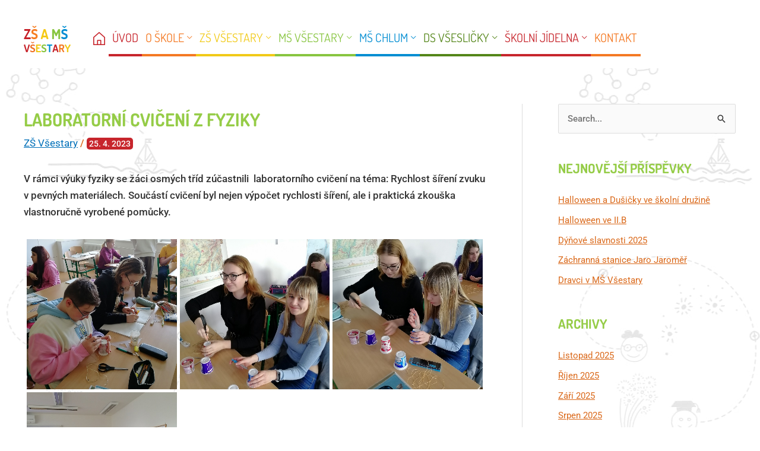

--- FILE ---
content_type: text/html; charset=UTF-8
request_url: https://www.zsvsestary.cz/laboratorni-cviceni-z-fyziky/
body_size: 15093
content:
<!DOCTYPE html>
<html lang="cs">
<head>
<meta charset="UTF-8">
<meta name="viewport" content="width=device-width, initial-scale=1">
	<link rel="profile" href="https://gmpg.org/xfn/11"> 
	<link media="all" href="https://www.zsvsestary.cz/wp-content/cache/autoptimize/css/autoptimize_a3db32b197e13ee23eb51e9fced372a4.css" rel="stylesheet"><title>Laboratorní cvičení z fyziky</title>
<meta name='robots' content='max-image-preview:large' />
	
	<link rel="alternate" type="application/rss+xml" title=" &raquo; RSS zdroj" href="https://www.zsvsestary.cz/feed/" />
<script>
window._wpemojiSettings = {"baseUrl":"https:\/\/s.w.org\/images\/core\/emoji\/16.0.1\/72x72\/","ext":".png","svgUrl":"https:\/\/s.w.org\/images\/core\/emoji\/16.0.1\/svg\/","svgExt":".svg","source":{"concatemoji":"https:\/\/www.zsvsestary.cz\/wp-includes\/js\/wp-emoji-release.min.js?ver=6.8.3"}};
/*! This file is auto-generated */
!function(s,n){var o,i,e;function c(e){try{var t={supportTests:e,timestamp:(new Date).valueOf()};sessionStorage.setItem(o,JSON.stringify(t))}catch(e){}}function p(e,t,n){e.clearRect(0,0,e.canvas.width,e.canvas.height),e.fillText(t,0,0);var t=new Uint32Array(e.getImageData(0,0,e.canvas.width,e.canvas.height).data),a=(e.clearRect(0,0,e.canvas.width,e.canvas.height),e.fillText(n,0,0),new Uint32Array(e.getImageData(0,0,e.canvas.width,e.canvas.height).data));return t.every(function(e,t){return e===a[t]})}function u(e,t){e.clearRect(0,0,e.canvas.width,e.canvas.height),e.fillText(t,0,0);for(var n=e.getImageData(16,16,1,1),a=0;a<n.data.length;a++)if(0!==n.data[a])return!1;return!0}function f(e,t,n,a){switch(t){case"flag":return n(e,"\ud83c\udff3\ufe0f\u200d\u26a7\ufe0f","\ud83c\udff3\ufe0f\u200b\u26a7\ufe0f")?!1:!n(e,"\ud83c\udde8\ud83c\uddf6","\ud83c\udde8\u200b\ud83c\uddf6")&&!n(e,"\ud83c\udff4\udb40\udc67\udb40\udc62\udb40\udc65\udb40\udc6e\udb40\udc67\udb40\udc7f","\ud83c\udff4\u200b\udb40\udc67\u200b\udb40\udc62\u200b\udb40\udc65\u200b\udb40\udc6e\u200b\udb40\udc67\u200b\udb40\udc7f");case"emoji":return!a(e,"\ud83e\udedf")}return!1}function g(e,t,n,a){var r="undefined"!=typeof WorkerGlobalScope&&self instanceof WorkerGlobalScope?new OffscreenCanvas(300,150):s.createElement("canvas"),o=r.getContext("2d",{willReadFrequently:!0}),i=(o.textBaseline="top",o.font="600 32px Arial",{});return e.forEach(function(e){i[e]=t(o,e,n,a)}),i}function t(e){var t=s.createElement("script");t.src=e,t.defer=!0,s.head.appendChild(t)}"undefined"!=typeof Promise&&(o="wpEmojiSettingsSupports",i=["flag","emoji"],n.supports={everything:!0,everythingExceptFlag:!0},e=new Promise(function(e){s.addEventListener("DOMContentLoaded",e,{once:!0})}),new Promise(function(t){var n=function(){try{var e=JSON.parse(sessionStorage.getItem(o));if("object"==typeof e&&"number"==typeof e.timestamp&&(new Date).valueOf()<e.timestamp+604800&&"object"==typeof e.supportTests)return e.supportTests}catch(e){}return null}();if(!n){if("undefined"!=typeof Worker&&"undefined"!=typeof OffscreenCanvas&&"undefined"!=typeof URL&&URL.createObjectURL&&"undefined"!=typeof Blob)try{var e="postMessage("+g.toString()+"("+[JSON.stringify(i),f.toString(),p.toString(),u.toString()].join(",")+"));",a=new Blob([e],{type:"text/javascript"}),r=new Worker(URL.createObjectURL(a),{name:"wpTestEmojiSupports"});return void(r.onmessage=function(e){c(n=e.data),r.terminate(),t(n)})}catch(e){}c(n=g(i,f,p,u))}t(n)}).then(function(e){for(var t in e)n.supports[t]=e[t],n.supports.everything=n.supports.everything&&n.supports[t],"flag"!==t&&(n.supports.everythingExceptFlag=n.supports.everythingExceptFlag&&n.supports[t]);n.supports.everythingExceptFlag=n.supports.everythingExceptFlag&&!n.supports.flag,n.DOMReady=!1,n.readyCallback=function(){n.DOMReady=!0}}).then(function(){return e}).then(function(){var e;n.supports.everything||(n.readyCallback(),(e=n.source||{}).concatemoji?t(e.concatemoji):e.wpemoji&&e.twemoji&&(t(e.twemoji),t(e.wpemoji)))}))}((window,document),window._wpemojiSettings);
</script>





















<link rel='stylesheet' id='elementor-post-6-css' href='https://www.zsvsestary.cz/wp-content/cache/autoptimize/css/autoptimize_single_4ff026ca991e6e69dad7e152454335c0.css?ver=1760348371' media='all' />
<link rel='stylesheet' id='elementor-post-77-css' href='https://www.zsvsestary.cz/wp-content/cache/autoptimize/css/autoptimize_single_89d696e1ce9238ffce048e22096c4508.css?ver=1760348372' media='all' />







<link rel='stylesheet' id='elementor-gf-local-dosis-css' href='https://www.zsvsestary.cz/wp-content/cache/autoptimize/css/autoptimize_single_af8c2142198686bb684c568f6f4e7d34.css?ver=1749538892' media='all' />
<link rel='stylesheet' id='elementor-gf-local-roboto-css' href='https://www.zsvsestary.cz/wp-content/cache/autoptimize/css/autoptimize_single_c856a28a4b65ede92c156b95fa15b590.css?ver=1749538902' media='all' />
<!--n2css--><!--n2js--><script src="https://www.zsvsestary.cz/wp-includes/js/jquery/jquery.min.js?ver=3.7.1" id="jquery-core-js"></script>

<script id="jquery-js-after">
!function($){"use strict";$(document).ready(function(){$(this).scrollTop()>100&&$(".hfe-scroll-to-top-wrap").removeClass("hfe-scroll-to-top-hide"),$(window).scroll(function(){$(this).scrollTop()<100?$(".hfe-scroll-to-top-wrap").fadeOut(300):$(".hfe-scroll-to-top-wrap").fadeIn(300)}),$(".hfe-scroll-to-top-wrap").on("click",function(){$("html, body").animate({scrollTop:0},300);return!1})})}(jQuery);
!function($){'use strict';$(document).ready(function(){var bar=$('.hfe-reading-progress-bar');if(!bar.length)return;$(window).on('scroll',function(){var s=$(window).scrollTop(),d=$(document).height()-$(window).height(),p=d? s/d*100:0;bar.css('width',p+'%')});});}(jQuery);
</script>

<script id="mec-frontend-script-js-extra">
var mecdata = {"day":"den","days":"dny","hour":"hodina","hours":"hodiny","minute":"minuta","minutes":"minuty","second":"vte\u0159ina","seconds":"vte\u0159iny","elementor_edit_mode":"no","recapcha_key":"","ajax_url":"https:\/\/www.zsvsestary.cz\/wp-admin\/admin-ajax.php","fes_nonce":"b4e8ba0943","current_year":"2025","current_month":"11","datepicker_format":"yy-mm-dd&Y-m-d"};
</script>


<!--[if IE]>
<script src="https://www.zsvsestary.cz/wp-content/themes/astra/assets/js/minified/flexibility.min.js?ver=4.11.13" id="astra-flexibility-js"></script>
<script id="astra-flexibility-js-after">
flexibility(document.documentElement);
</script>
<![endif]-->
<link rel="https://api.w.org/" href="https://www.zsvsestary.cz/wp-json/" /><link rel="alternate" title="JSON" type="application/json" href="https://www.zsvsestary.cz/wp-json/wp/v2/posts/10476" /><link rel="EditURI" type="application/rsd+xml" title="RSD" href="https://www.zsvsestary.cz/xmlrpc.php?rsd" />
<meta name="generator" content="WordPress 6.8.3" />
<link rel="canonical" href="https://www.zsvsestary.cz/laboratorni-cviceni-z-fyziky/" />
<link rel='shortlink' href='https://www.zsvsestary.cz/?p=10476' />
<link rel="alternate" title="oEmbed (JSON)" type="application/json+oembed" href="https://www.zsvsestary.cz/wp-json/oembed/1.0/embed?url=https%3A%2F%2Fwww.zsvsestary.cz%2Flaboratorni-cviceni-z-fyziky%2F" />
<link rel="alternate" title="oEmbed (XML)" type="text/xml+oembed" href="https://www.zsvsestary.cz/wp-json/oembed/1.0/embed?url=https%3A%2F%2Fwww.zsvsestary.cz%2Flaboratorni-cviceni-z-fyziky%2F&#038;format=xml" />
<!-- start Simple Custom CSS and JS -->
<script>
jQuery(document).ready(function ($) {
    $("#show").click(function () {
        $(".calendar-calendar").toggle("slide");
      $("#show").toggleClass("hide-button");
    });
 
});</script>
<!-- end Simple Custom CSS and JS -->
<noscript><style>.simply-gallery-amp{ display: block !important; }</style></noscript><noscript><style>.sgb-preloader{ display: none !important; }</style></noscript><meta name="generator" content="Elementor 3.32.4; features: additional_custom_breakpoints; settings: css_print_method-external, google_font-enabled, font_display-auto">
			
			<link rel="icon" href="https://www.zsvsestary.cz/wp-content/uploads/2020/10/logo-vsestary.png" sizes="32x32" />
<link rel="icon" href="https://www.zsvsestary.cz/wp-content/uploads/2020/10/logo-vsestary.png" sizes="192x192" />
<link rel="apple-touch-icon" href="https://www.zsvsestary.cz/wp-content/uploads/2020/10/logo-vsestary.png" />
<meta name="msapplication-TileImage" content="https://www.zsvsestary.cz/wp-content/uploads/2020/10/logo-vsestary.png" />
		
		</head>

<body itemtype='https://schema.org/Blog' itemscope='itemscope' class="wp-singular post-template-default single single-post postid-10476 single-format-standard wp-custom-logo wp-embed-responsive wp-theme-astra wp-child-theme-vsestary ehf-footer ehf-template-astra ehf-stylesheet-vsestary ast-desktop ast-plain-container ast-right-sidebar astra-4.11.13 ast-header-custom-item-inside group-blog ast-blog-single-style-1 ast-single-post ast-inherit-site-logo-transparent ast-normal-title-enabled elementor-default elementor-kit-6">

<a
	class="skip-link screen-reader-text"
	href="#content"
	title="Přeskočit na obsah">
		Přeskočit na obsah</a>

<div
class="hfeed site" id="page">
			<header
		class="site-header header-main-layout-1 ast-primary-menu-enabled ast-logo-title-inline ast-hide-custom-menu-mobile ast-menu-toggle-icon ast-mobile-header-inline" id="masthead" itemtype="https://schema.org/WPHeader" itemscope="itemscope" itemid="#masthead"		>
			
<div class="main-header-bar-wrap">
	<div class="main-header-bar">
		
<div class="social top">
    <a href="https://www.skolaonline.cz/prihlaseni/" target="_blank"><img src="/wp-content/themes/vsestary/img/icon-top-facebook.png" alt="Škola online" title="Škola online"></a>
    <a href="#kontakt" target="_blank"><img src="/wp-content/themes/vsestary/img/icon-top-mail.png" alt="Kontakt" title="Kontakt"></a>
    <a href="https://accounts.google.com/Login/signinchooser?hl=CS&flowName=GlifWebSignIn&flowEntry=ServiceLogin" target="_blank"><img src="/wp-content/themes/vsestary/img/icon-top-post.png" alt="Školní pošta" title="Školní pošta"></a>
    <a href="https://www.strava.cz/Strava/Stravnik/Prihlaseni?zarizeni=10693"><img src="/wp-content/themes/vsestary/img/icon-top-lunch.png" alt="Jídelna" title="Jídelna"></a>
    <a href="https://knihovnavsestary.webk.cz/" target="_blank"><img src="/wp-content/themes/vsestary/img/icon-top-book.png" alt="Knihovna" title="Knihovna"></a>
</div>

		<div class="ast-container">

			<div class="ast-flex main-header-container">
				
		<div class="site-branding">
			<div
			class="ast-site-identity" itemtype="https://schema.org/Organization" itemscope="itemscope"			>
				<span class="site-logo-img"><a href="https://www.zsvsestary.cz/" class="custom-logo-link" rel="home"><img width="79" height="45" src="https://www.zsvsestary.cz/wp-content/uploads/2020/10/logo-vsestary.png" class="custom-logo" alt="" decoding="async" /></a></span>			</div>
		</div>

		<!-- .site-branding -->
				<div class="ast-mobile-menu-buttons">

			
					<div class="ast-button-wrap">
			<button type="button" class="menu-toggle main-header-menu-toggle  ast-mobile-menu-buttons-minimal "  aria-controls='primary-menu' aria-expanded='false'>
				<span class="screen-reader-text">Hlavní menu</span>
				<span class="ast-icon icon-menu-bars"><span class="menu-toggle-icon"></span></span>							</button>
		</div>
			
			
		</div>
			<div class="ast-main-header-bar-alignment"><div class="main-header-bar-navigation"><nav class="site-navigation ast-flex-grow-1 navigation-accessibility" id="primary-site-navigation" aria-label="Navigace stránek" itemtype="https://schema.org/SiteNavigationElement" itemscope="itemscope"><div class="main-navigation"><ul id="primary-menu" class="main-header-menu ast-menu-shadow ast-nav-menu ast-flex ast-justify-content-flex-end  submenu-with-border"><li id="menu-item-131" class="home menu-item menu-item-type-custom menu-item-object-custom menu-item-131"><a href="/" class="menu-link"><img src="/wp-content/themes/vsestary/img/icon-home.png"></a></li>
<li id="menu-item-130" class="menu-item menu-item-type-post_type menu-item-object-page menu-item-home menu-item-130"><a href="https://www.zsvsestary.cz/" class="menu-link">Úvod</a></li>
<li id="menu-item-135" class="school menu-item menu-item-type-post_type menu-item-object-page menu-item-has-children menu-item-135"><a aria-expanded="false" href="https://www.zsvsestary.cz/o-skole/" class="menu-link">O škole</a><button class="ast-menu-toggle" aria-expanded="false" aria-label="Toggle menu"><span class="screen-reader-text">Přepínač menu</span><span class="ast-icon icon-arrow"></span></button>
<ul class="sub-menu">
	<li id="menu-item-1906" class="menu-item menu-item-type-post_type menu-item-object-page menu-item-1906"><a href="https://www.zsvsestary.cz/o-skole/" class="menu-link">Úvodní strana</a></li>
	<li id="menu-item-317" class="menu-item menu-item-type-post_type menu-item-object-page menu-item-317"><a href="https://www.zsvsestary.cz/o-skole/skolska-rada/" class="menu-link">Školská rada</a></li>
	<li id="menu-item-316" class="menu-item menu-item-type-post_type menu-item-object-page menu-item-316"><a href="https://www.zsvsestary.cz/o-skole/zakovsky-parlament/" class="menu-link">Žákovský parlament</a></li>
	<li id="menu-item-278" class="menu-item menu-item-type-post_type menu-item-object-page menu-item-278"><a href="https://www.zsvsestary.cz/o-skole/poradenske-pracoviste/" class="menu-link">Školní poradenské centrum</a></li>
	<li id="menu-item-183" class="menu-item menu-item-type-post_type menu-item-object-page menu-item-183"><a href="https://www.zsvsestary.cz/o-skole/aktuality/" class="menu-link">Aktuality</a></li>
	<li id="menu-item-283" class="menu-item menu-item-type-post_type menu-item-object-page menu-item-283"><a href="https://www.zsvsestary.cz/o-skole/projekty/" class="menu-link">Projekty</a></li>
	<li id="menu-item-394" class="menu-item menu-item-type-post_type menu-item-object-page menu-item-394"><a href="https://www.zsvsestary.cz/o-skole/gdpr/" class="menu-link">GDPR</a></li>
</ul>
</li>
<li id="menu-item-150" class="zs menu-item menu-item-type-post_type menu-item-object-page menu-item-has-children menu-item-150"><a aria-expanded="false" href="https://www.zsvsestary.cz/zs-vsestary/" class="menu-link">Zš Všestary</a><button class="ast-menu-toggle" aria-expanded="false" aria-label="Toggle menu"><span class="screen-reader-text">Přepínač menu</span><span class="ast-icon icon-arrow"></span></button>
<ul class="sub-menu">
	<li id="menu-item-458" class="menu-item menu-item-type-post_type menu-item-object-page menu-item-458"><a href="https://www.zsvsestary.cz/zs-vsestary/" class="menu-link">Úvodní strana</a></li>
	<li id="menu-item-307" class="menu-item menu-item-type-post_type menu-item-object-page menu-item-307"><a href="https://www.zsvsestary.cz/zs-vsestary/aktuality-zs-vsestary/" class="menu-link">Aktuality</a></li>
	<li id="menu-item-273" class="menu-item menu-item-type-post_type menu-item-object-page menu-item-273"><a href="https://www.zsvsestary.cz/zs-vsestary/plan-prace/" class="menu-link">Plán práce</a></li>
	<li id="menu-item-861" class="menu-item menu-item-type-post_type menu-item-object-page menu-item-861"><a href="https://www.zsvsestary.cz/zs-vsestary/vyuka/" class="menu-link">Výuka</a></li>
	<li id="menu-item-367" class="menu-item menu-item-type-post_type menu-item-object-page menu-item-367"><a href="https://www.zsvsestary.cz/zs-vsestary/skolni-druzina/" class="menu-link">Školní družina</a></li>
	<li id="menu-item-825" class="menu-item menu-item-type-post_type menu-item-object-page menu-item-825"><a href="https://www.zsvsestary.cz/zs-vsestary/zajmove-krouzky/" class="menu-link">Zájmové kroužky</a></li>
	<li id="menu-item-352" class="menu-item menu-item-type-post_type menu-item-object-page menu-item-352"><a href="https://www.zsvsestary.cz/zs-vsestary/dokumenty-zs-vsestary/" class="menu-link">Dokumenty</a></li>
	<li id="menu-item-734" class="menu-item menu-item-type-post_type menu-item-object-page menu-item-734"><a href="https://www.zsvsestary.cz/zs-vsestary/zapis-a-prestup/" class="menu-link">Zápis a přestup</a></li>
	<li id="menu-item-837" class="menu-item menu-item-type-post_type menu-item-object-page menu-item-837"><a href="https://www.zsvsestary.cz/zs-vsestary/zamestnanci-zs/" class="menu-link">Zaměstnanci ZŠ</a></li>
</ul>
</li>
<li id="menu-item-252" class="msv menu-item menu-item-type-post_type menu-item-object-page menu-item-has-children menu-item-252"><a aria-expanded="false" href="https://www.zsvsestary.cz/ms-vsestary/" class="menu-link">Mš Všestary</a><button class="ast-menu-toggle" aria-expanded="false" aria-label="Toggle menu"><span class="screen-reader-text">Přepínač menu</span><span class="ast-icon icon-arrow"></span></button>
<ul class="sub-menu">
	<li id="menu-item-457" class="menu-item menu-item-type-post_type menu-item-object-page menu-item-457"><a href="https://www.zsvsestary.cz/ms-vsestary/" class="menu-link">Úvodní strana</a></li>
	<li id="menu-item-354" class="menu-item menu-item-type-post_type menu-item-object-page menu-item-354"><a href="https://www.zsvsestary.cz/ms-vsestary/aktuality-ms-vsestary/" class="menu-link">Aktuality</a></li>
	<li id="menu-item-353" class="menu-item menu-item-type-post_type menu-item-object-page menu-item-353"><a href="https://www.zsvsestary.cz/ms-vsestary/plan-prace-ms-vsestary/" class="menu-link">Plán práce</a></li>
	<li id="menu-item-355" class="menu-item menu-item-type-post_type menu-item-object-page menu-item-355"><a href="https://www.zsvsestary.cz/ms-vsestary/dokumenty-ms-vsestary/" class="menu-link">Dokumenty</a></li>
	<li id="menu-item-744" class="menu-item menu-item-type-post_type menu-item-object-page menu-item-744"><a href="https://www.zsvsestary.cz/ms-vsestary/zapis-a-prestup-ms/" class="menu-link">Zápis a přestup MŠ</a></li>
	<li id="menu-item-422" class="menu-item menu-item-type-post_type menu-item-object-page menu-item-422"><a href="https://www.zsvsestary.cz/ms-vsestary/distancni-vyuka-ms-vsestary/" class="menu-link">Distanční výuka</a></li>
	<li id="menu-item-1149" class="menu-item menu-item-type-post_type menu-item-object-page menu-item-1149"><a href="https://www.zsvsestary.cz/ms-vsestary/zamestnanci-ms-vsestary/" class="menu-link">Zaměstnanci MŠ Všestary</a></li>
</ul>
</li>
<li id="menu-item-256" class="msch menu-item menu-item-type-post_type menu-item-object-page menu-item-has-children menu-item-256"><a aria-expanded="false" href="https://www.zsvsestary.cz/ms-chlum/" class="menu-link">Mš Chlum</a><button class="ast-menu-toggle" aria-expanded="false" aria-label="Toggle menu"><span class="screen-reader-text">Přepínač menu</span><span class="ast-icon icon-arrow"></span></button>
<ul class="sub-menu">
	<li id="menu-item-459" class="menu-item menu-item-type-post_type menu-item-object-page menu-item-459"><a href="https://www.zsvsestary.cz/ms-chlum/" class="menu-link">Úvodní strana</a></li>
	<li id="menu-item-357" class="menu-item menu-item-type-post_type menu-item-object-page menu-item-357"><a href="https://www.zsvsestary.cz/ms-chlum/aktuality-ms-chlum/" class="menu-link">Aktuality</a></li>
	<li id="menu-item-356" class="menu-item menu-item-type-post_type menu-item-object-page menu-item-356"><a href="https://www.zsvsestary.cz/ms-chlum/plan-prace-ms-chlum/" class="menu-link">Plán práce</a></li>
	<li id="menu-item-358" class="menu-item menu-item-type-post_type menu-item-object-page menu-item-358"><a href="https://www.zsvsestary.cz/ms-chlum/dokumenty-ms-chlum/" class="menu-link">Dokumenty</a></li>
	<li id="menu-item-743" class="menu-item menu-item-type-post_type menu-item-object-page menu-item-743"><a href="https://www.zsvsestary.cz/ms-vsestary/zapis-a-prestup-ms/" class="menu-link">Zápis a přestup MŠ</a></li>
	<li id="menu-item-3993" class="menu-item menu-item-type-post_type menu-item-object-page menu-item-3993"><a href="https://www.zsvsestary.cz/ms-chlum/distancni-vyuka-ms-chlum/" class="menu-link">Distanční výuka MŠ Chlum</a></li>
	<li id="menu-item-1155" class="menu-item menu-item-type-post_type menu-item-object-page menu-item-1155"><a href="https://www.zsvsestary.cz/ms-chlum/zamestnanci-ms-chlum/" class="menu-link">Zaměstnanci MŠ Chlum</a></li>
</ul>
</li>
<li id="menu-item-17176" class="ds menu-item menu-item-type-post_type menu-item-object-page menu-item-has-children menu-item-17176"><a aria-expanded="false" href="https://www.zsvsestary.cz/vseslicky/" class="menu-link">DS Všesličky</a><button class="ast-menu-toggle" aria-expanded="false" aria-label="Toggle menu"><span class="screen-reader-text">Přepínač menu</span><span class="ast-icon icon-arrow"></span></button>
<ul class="sub-menu">
	<li id="menu-item-17179" class="menu-item menu-item-type-post_type menu-item-object-page menu-item-17179"><a href="https://www.zsvsestary.cz/vseslicky/" class="menu-link">Úvodní strana</a></li>
	<li id="menu-item-17178" class="menu-item menu-item-type-post_type menu-item-object-page menu-item-17178"><a href="https://www.zsvsestary.cz/vseslicky/aktuality-vseslicky/" class="menu-link">Aktuality Všesličky</a></li>
	<li id="menu-item-17177" class="menu-item menu-item-type-post_type menu-item-object-page menu-item-17177"><a href="https://www.zsvsestary.cz/vseslicky/dokumenty-detska-skupina-vseslicky/" class="menu-link">Dokumenty Všesličky</a></li>
</ul>
</li>
<li id="menu-item-147" class="lunch menu-item menu-item-type-post_type menu-item-object-page menu-item-has-children menu-item-147"><a aria-expanded="false" href="https://www.zsvsestary.cz/skolni-jidelna/" class="menu-link">Školní jídelna</a><button class="ast-menu-toggle" aria-expanded="false" aria-label="Toggle menu"><span class="screen-reader-text">Přepínač menu</span><span class="ast-icon icon-arrow"></span></button>
<ul class="sub-menu">
	<li id="menu-item-1908" class="menu-item menu-item-type-post_type menu-item-object-page menu-item-1908"><a href="https://www.zsvsestary.cz/skolni-jidelna/" class="menu-link">Úvodní strana</a></li>
	<li id="menu-item-428" class="menu-item menu-item-type-custom menu-item-object-custom menu-item-428"><a target="_blank" href="https://www.strava.cz/strava5/Jidelnicky?zarizeni=10693" class="menu-link">Jídelní lístek</a></li>
	<li id="menu-item-359" class="menu-item menu-item-type-post_type menu-item-object-page menu-item-359"><a href="https://www.zsvsestary.cz/skolni-jidelna/aktuality-skolni-jidelna/" class="menu-link">Aktuality</a></li>
	<li id="menu-item-360" class="menu-item menu-item-type-post_type menu-item-object-page menu-item-360"><a href="https://www.zsvsestary.cz/skolni-jidelna/dokumenty-skolni-jidelna/" class="menu-link">Dokumenty</a></li>
	<li id="menu-item-1161" class="menu-item menu-item-type-post_type menu-item-object-page menu-item-1161"><a href="https://www.zsvsestary.cz/skolni-jidelna/zamestnanci-skolni-jidelny/" class="menu-link">Zaměstnanci Školní jídelny</a></li>
</ul>
</li>
<li id="menu-item-146" class="contact menu-item menu-item-type-post_type menu-item-object-page menu-item-146"><a href="https://www.zsvsestary.cz/kontakt/" class="menu-link">Kontakt</a></li>
</ul></div></nav></div></div>			</div><!-- Main Header Container -->
		</div><!-- ast-row -->
			</div> <!-- Main Header Bar -->
</div> <!-- Main Header Bar Wrap -->
		</header><!-- #masthead -->
			<div id="content" class="site-content">
		<div class="ast-container">
		

	<div id="primary" class="content-area primary">

		
					<main id="main" class="site-main">
				

<article
class="post-10476 post type-post status-publish format-standard has-post-thumbnail hentry category-zs-vsestary ast-article-single" id="post-10476" itemtype="https://schema.org/CreativeWork" itemscope="itemscope">

	
	
<div class="ast-post-format- single-layout-1">

	
	
		<header class="entry-header ">

			
			<h1 class="entry-title" itemprop="headline">Laboratorní cvičení z fyziky</h1><div class="entry-meta"><span class="ast-terms-link"><a href="https://www.zsvsestary.cz/kategorie/zs-vsestary/" class="">ZŠ Všestary</a></span> / <span class="posted-on"><span class="published" itemprop="datePublished"> 25. 4. 2023 </span></span></div>
			
		</header><!-- .entry-header -->

	
	
	<div class="entry-content clear"
	itemprop="text"	>

		
		
<p>V rámci výuky fyziky se žáci osmých tříd zúčastnili  laboratorního cvičení na téma: Rychlost šíření zvuku v pevných materiálech. Součástí cvičení byl nejen výpočet rychlosti šíření, ale i praktická zkouška vlastnoručně vyrobené pomůcky.</p>


<div class="pgc-sgb-cb wp-block-pgcsimplygalleryblock-grid " data-gallery-id="89a25830"><div class="sgb-preloader" id="pr_89a25830">
	<div class="sgb-square" style="background:#d4d4d4"></div>
	<div class="sgb-square" style="background:#d4d4d4"></div>
	<div class="sgb-square" style="background:#d4d4d4"></div>
	<div class="sgb-square" style="background:#d4d4d4"></div></div><div class="simply-gallery-amp pgc_sgb_slider " style="display: none;"><div class="sgb-gallery"><div class="sgb-item"><a href="https://www.zsvsestary.cz/?attachment_id=10477" target="_blank"><img loading="lazy" decoding="async" alt="" width="225" height="300" loading="lazy" src="https://www.zsvsestary.cz/wp-content/uploads/2023/04/IMG_20230309_112349-225x300.jpg" srcset="https://www.zsvsestary.cz/wp-content/uploads/2023/04/IMG_20230309_112349-225x300.jpg 225w,https://www.zsvsestary.cz/wp-content/uploads/2023/04/IMG_20230309_112349.jpg 744w" sizes="auto, 250px"/></a></div><div class="sgb-item"><a href="https://www.zsvsestary.cz/?attachment_id=10478" target="_blank"><img loading="lazy" decoding="async" alt="" width="225" height="300" loading="lazy" src="https://www.zsvsestary.cz/wp-content/uploads/2023/04/IMG_20230310_095758-225x300.jpg" srcset="https://www.zsvsestary.cz/wp-content/uploads/2023/04/IMG_20230310_095758-225x300.jpg 225w,https://www.zsvsestary.cz/wp-content/uploads/2023/04/IMG_20230310_095758.jpg 744w" sizes="auto, 250px"/></a></div><div class="sgb-item"><a href="https://www.zsvsestary.cz/?attachment_id=10479" target="_blank"><img loading="lazy" decoding="async" alt="" width="225" height="300" loading="lazy" src="https://www.zsvsestary.cz/wp-content/uploads/2023/04/IMG_20230310_095822-225x300.jpg" srcset="https://www.zsvsestary.cz/wp-content/uploads/2023/04/IMG_20230310_095822-225x300.jpg 225w,https://www.zsvsestary.cz/wp-content/uploads/2023/04/IMG_20230310_095822.jpg 744w" sizes="auto, 250px"/></a></div><div class="sgb-item"><a href="https://www.zsvsestary.cz/?attachment_id=10480" target="_blank"><img loading="lazy" decoding="async" alt="" width="225" height="300" loading="lazy" src="https://www.zsvsestary.cz/wp-content/uploads/2023/04/IMG_20230310_100511-225x300.jpg" srcset="https://www.zsvsestary.cz/wp-content/uploads/2023/04/IMG_20230310_100511-225x300.jpg 225w,https://www.zsvsestary.cz/wp-content/uploads/2023/04/IMG_20230310_100511.jpg 744w" sizes="auto, 250px"/></a></div></div></div><script type="application/json" class="sgb-data">{"collectionThumbRecomendedWidth":150,"galleryType":"pgc_sgb_grid","galleryId":"89a25830","images":[{"id":10477,"title":"IMG_20230309_112349","url":"https://www.zsvsestary.cz/wp-content/uploads/2023/04/IMG_20230309_112349.jpg","link":"https://www.zsvsestary.cz/?attachment_id=10477","alt":"","description":"","caption":"","mime":"image/jpeg","type":"image","width":744,"height":992,"sizes":{"thumbnail":{"height":150,"width":150,"url":"https://www.zsvsestary.cz/wp-content/uploads/2023/04/IMG_20230309_112349-150x150.jpg","orientation":"landscape"},"medium":{"height":300,"width":225,"url":"https://www.zsvsestary.cz/wp-content/uploads/2023/04/IMG_20230309_112349-225x300.jpg","orientation":"portrait"},"full":{"url":"https://www.zsvsestary.cz/wp-content/uploads/2023/04/IMG_20230309_112349.jpg","height":992,"width":744,"orientation":"portrait"}},"meta":false,"postlink":"https://www.zsvsestary.cz/?attachment_id=10477"},{"id":10478,"title":"IMG_20230310_095758","url":"https://www.zsvsestary.cz/wp-content/uploads/2023/04/IMG_20230310_095758.jpg","link":"https://www.zsvsestary.cz/?attachment_id=10478","alt":"","description":"","caption":"","mime":"image/jpeg","type":"image","width":744,"height":992,"sizes":{"thumbnail":{"height":150,"width":150,"url":"https://www.zsvsestary.cz/wp-content/uploads/2023/04/IMG_20230310_095758-150x150.jpg","orientation":"landscape"},"medium":{"height":300,"width":225,"url":"https://www.zsvsestary.cz/wp-content/uploads/2023/04/IMG_20230310_095758-225x300.jpg","orientation":"portrait"},"full":{"url":"https://www.zsvsestary.cz/wp-content/uploads/2023/04/IMG_20230310_095758.jpg","height":992,"width":744,"orientation":"portrait"}},"meta":false,"postlink":"https://www.zsvsestary.cz/?attachment_id=10478"},{"id":10479,"title":"IMG_20230310_095822","url":"https://www.zsvsestary.cz/wp-content/uploads/2023/04/IMG_20230310_095822.jpg","link":"https://www.zsvsestary.cz/?attachment_id=10479","alt":"","description":"","caption":"","mime":"image/jpeg","type":"image","width":744,"height":992,"sizes":{"thumbnail":{"height":150,"width":150,"url":"https://www.zsvsestary.cz/wp-content/uploads/2023/04/IMG_20230310_095822-150x150.jpg","orientation":"landscape"},"medium":{"height":300,"width":225,"url":"https://www.zsvsestary.cz/wp-content/uploads/2023/04/IMG_20230310_095822-225x300.jpg","orientation":"portrait"},"full":{"url":"https://www.zsvsestary.cz/wp-content/uploads/2023/04/IMG_20230310_095822.jpg","height":992,"width":744,"orientation":"portrait"}},"meta":false,"postlink":"https://www.zsvsestary.cz/?attachment_id=10479"},{"id":10480,"title":"IMG_20230310_100511","url":"https://www.zsvsestary.cz/wp-content/uploads/2023/04/IMG_20230310_100511.jpg","link":"https://www.zsvsestary.cz/?attachment_id=10480","alt":"","description":"","caption":"","mime":"image/jpeg","type":"image","width":744,"height":992,"sizes":{"thumbnail":{"height":150,"width":150,"url":"https://www.zsvsestary.cz/wp-content/uploads/2023/04/IMG_20230310_100511-150x150.jpg","orientation":"landscape"},"medium":{"height":300,"width":225,"url":"https://www.zsvsestary.cz/wp-content/uploads/2023/04/IMG_20230310_100511-225x300.jpg","orientation":"portrait"},"full":{"url":"https://www.zsvsestary.cz/wp-content/uploads/2023/04/IMG_20230310_100511.jpg","height":992,"width":744,"orientation":"portrait"}},"meta":false,"postlink":"https://www.zsvsestary.cz/?attachment_id=10480"}],"itemsMetaDataCollection":[]}</script><script>(function(){if(window.PGC_SGB && window.PGC_SGB.searcher){window.PGC_SGB.searcher.initBlocks()}})()</script></div>
		
		
			</div><!-- .entry-content .clear -->
</div>

	
</article><!-- #post-## -->

<nav class="navigation post-navigation" aria-label="Posts">
				<div class="nav-links"><div class="nav-previous"><a title="Den Země" href="https://www.zsvsestary.cz/den-zeme/" rel="prev"><span class="ast-left-arrow" aria-hidden="true">&larr;</span> Předchozí Příspěvek</a></div><div class="nav-next"><a title="Soutěž o nejzdařilejší ekovýrobek" href="https://www.zsvsestary.cz/soutez-o-nejzdarilejsi-ekovyrobek/" rel="next">Další Příspěvek <span class="ast-right-arrow" aria-hidden="true">&rarr;</span></a></div></div>
		</nav>			</main><!-- #main -->
			
		
	</div><!-- #primary -->


	<div class="widget-area secondary" id="secondary" itemtype="https://schema.org/WPSideBar" itemscope="itemscope">
	<div class="sidebar-main" >
		
		<aside id="search-2" class="widget widget_search"><form role="search" method="get" class="search-form" action="https://www.zsvsestary.cz/">
	<label for="search-field">
		<span class="screen-reader-text">Vyhledat pro:</span>
		<input type="search" id="search-field" class="search-field"   placeholder="Search..." value="" name="s" tabindex="-1">
			</label>
			<input type="submit" class="search-submit" value="Hledat">
	</form>
</aside>
		<aside id="recent-posts-2" class="widget widget_recent_entries">
		<h2 class="widget-title">Nejnovější příspěvky</h2><nav aria-label="Nejnovější příspěvky">
		<ul>
											<li>
					<a href="https://www.zsvsestary.cz/halloween-a-dusicky-ve-skolni-druzine/">Halloween a Dušičky ve školní družině</a>
									</li>
											<li>
					<a href="https://www.zsvsestary.cz/halloween-ve-ii-b/">Halloween ve II.B</a>
									</li>
											<li>
					<a href="https://www.zsvsestary.cz/dynove-slavnosti-2025/">Dýňové slavnosti 2025</a>
									</li>
											<li>
					<a href="https://www.zsvsestary.cz/zachranna-stanice-jaro-jaromer-3/">Záchranná stanice Jaro Jaroměř</a>
									</li>
											<li>
					<a href="https://www.zsvsestary.cz/dravci-v-ms-vsestary/">Dravci v MŠ Všestary</a>
									</li>
					</ul>

		</nav></aside><aside id="archives-2" class="widget widget_archive"><h2 class="widget-title">Archivy</h2><nav aria-label="Archivy">
			<ul>
					<li><a href='https://www.zsvsestary.cz/2025/11/'>Listopad 2025</a></li>
	<li><a href='https://www.zsvsestary.cz/2025/10/'>Říjen 2025</a></li>
	<li><a href='https://www.zsvsestary.cz/2025/09/'>Září 2025</a></li>
	<li><a href='https://www.zsvsestary.cz/2025/08/'>Srpen 2025</a></li>
	<li><a href='https://www.zsvsestary.cz/2025/07/'>Červenec 2025</a></li>
	<li><a href='https://www.zsvsestary.cz/2025/06/'>Červen 2025</a></li>
	<li><a href='https://www.zsvsestary.cz/2025/05/'>Květen 2025</a></li>
	<li><a href='https://www.zsvsestary.cz/2025/04/'>Duben 2025</a></li>
	<li><a href='https://www.zsvsestary.cz/2025/03/'>Březen 2025</a></li>
	<li><a href='https://www.zsvsestary.cz/2025/02/'>Únor 2025</a></li>
	<li><a href='https://www.zsvsestary.cz/2025/01/'>Leden 2025</a></li>
	<li><a href='https://www.zsvsestary.cz/2024/12/'>Prosinec 2024</a></li>
	<li><a href='https://www.zsvsestary.cz/2024/11/'>Listopad 2024</a></li>
	<li><a href='https://www.zsvsestary.cz/2024/10/'>Říjen 2024</a></li>
	<li><a href='https://www.zsvsestary.cz/2024/09/'>Září 2024</a></li>
	<li><a href='https://www.zsvsestary.cz/2024/08/'>Srpen 2024</a></li>
	<li><a href='https://www.zsvsestary.cz/2024/07/'>Červenec 2024</a></li>
	<li><a href='https://www.zsvsestary.cz/2024/06/'>Červen 2024</a></li>
	<li><a href='https://www.zsvsestary.cz/2024/05/'>Květen 2024</a></li>
	<li><a href='https://www.zsvsestary.cz/2024/04/'>Duben 2024</a></li>
	<li><a href='https://www.zsvsestary.cz/2024/03/'>Březen 2024</a></li>
	<li><a href='https://www.zsvsestary.cz/2024/02/'>Únor 2024</a></li>
	<li><a href='https://www.zsvsestary.cz/2024/01/'>Leden 2024</a></li>
	<li><a href='https://www.zsvsestary.cz/2023/12/'>Prosinec 2023</a></li>
	<li><a href='https://www.zsvsestary.cz/2023/11/'>Listopad 2023</a></li>
	<li><a href='https://www.zsvsestary.cz/2023/10/'>Říjen 2023</a></li>
	<li><a href='https://www.zsvsestary.cz/2023/09/'>Září 2023</a></li>
	<li><a href='https://www.zsvsestary.cz/2023/08/'>Srpen 2023</a></li>
	<li><a href='https://www.zsvsestary.cz/2023/06/'>Červen 2023</a></li>
	<li><a href='https://www.zsvsestary.cz/2023/05/'>Květen 2023</a></li>
	<li><a href='https://www.zsvsestary.cz/2023/04/'>Duben 2023</a></li>
	<li><a href='https://www.zsvsestary.cz/2023/03/'>Březen 2023</a></li>
	<li><a href='https://www.zsvsestary.cz/2023/02/'>Únor 2023</a></li>
	<li><a href='https://www.zsvsestary.cz/2023/01/'>Leden 2023</a></li>
	<li><a href='https://www.zsvsestary.cz/2022/12/'>Prosinec 2022</a></li>
	<li><a href='https://www.zsvsestary.cz/2022/11/'>Listopad 2022</a></li>
	<li><a href='https://www.zsvsestary.cz/2022/10/'>Říjen 2022</a></li>
	<li><a href='https://www.zsvsestary.cz/2022/09/'>Září 2022</a></li>
	<li><a href='https://www.zsvsestary.cz/2022/08/'>Srpen 2022</a></li>
	<li><a href='https://www.zsvsestary.cz/2022/07/'>Červenec 2022</a></li>
	<li><a href='https://www.zsvsestary.cz/2022/06/'>Červen 2022</a></li>
	<li><a href='https://www.zsvsestary.cz/2022/05/'>Květen 2022</a></li>
	<li><a href='https://www.zsvsestary.cz/2022/04/'>Duben 2022</a></li>
	<li><a href='https://www.zsvsestary.cz/2022/03/'>Březen 2022</a></li>
	<li><a href='https://www.zsvsestary.cz/2022/02/'>Únor 2022</a></li>
	<li><a href='https://www.zsvsestary.cz/2022/01/'>Leden 2022</a></li>
	<li><a href='https://www.zsvsestary.cz/2021/12/'>Prosinec 2021</a></li>
	<li><a href='https://www.zsvsestary.cz/2021/11/'>Listopad 2021</a></li>
	<li><a href='https://www.zsvsestary.cz/2021/10/'>Říjen 2021</a></li>
	<li><a href='https://www.zsvsestary.cz/2021/09/'>Září 2021</a></li>
	<li><a href='https://www.zsvsestary.cz/2021/08/'>Srpen 2021</a></li>
	<li><a href='https://www.zsvsestary.cz/2021/07/'>Červenec 2021</a></li>
	<li><a href='https://www.zsvsestary.cz/2021/06/'>Červen 2021</a></li>
	<li><a href='https://www.zsvsestary.cz/2021/05/'>Květen 2021</a></li>
	<li><a href='https://www.zsvsestary.cz/2021/04/'>Duben 2021</a></li>
	<li><a href='https://www.zsvsestary.cz/2021/03/'>Březen 2021</a></li>
	<li><a href='https://www.zsvsestary.cz/2021/02/'>Únor 2021</a></li>
	<li><a href='https://www.zsvsestary.cz/2021/01/'>Leden 2021</a></li>
	<li><a href='https://www.zsvsestary.cz/2020/12/'>Prosinec 2020</a></li>
	<li><a href='https://www.zsvsestary.cz/2020/11/'>Listopad 2020</a></li>
			</ul>

			</nav></aside><aside id="categories-2" class="widget widget_categories"><h2 class="widget-title">Rubriky</h2><nav aria-label="Rubriky">
			<ul>
					<li class="cat-item cat-item-2"><a href="https://www.zsvsestary.cz/kategorie/aktuality/">Aktuality</a> (6)
</li>
	<li class="cat-item cat-item-21"><a href="https://www.zsvsestary.cz/kategorie/archiv/">Archiv</a> (97)
</li>
	<li class="cat-item cat-item-18"><a href="https://www.zsvsestary.cz/kategorie/ms-chlum/">MŠ Chlum</a> (180)
</li>
	<li class="cat-item cat-item-19"><a href="https://www.zsvsestary.cz/kategorie/ms-vsestary/">MŠ Všestary</a> (173)
</li>
	<li class="cat-item cat-item-1"><a href="https://www.zsvsestary.cz/kategorie/nezarazene/">Nezařazené</a> (61)
</li>
	<li class="cat-item cat-item-20"><a href="https://www.zsvsestary.cz/kategorie/jidelna/">Školní jídelna</a> (21)
</li>
	<li class="cat-item cat-item-5"><a href="https://www.zsvsestary.cz/kategorie/zs-vsestary/">ZŠ Všestary</a> (502)
</li>
			</ul>

			</nav></aside>
	</div><!-- .sidebar-main -->
</div><!-- #secondary -->


	</div> <!-- ast-container -->
	</div><!-- #content -->
		<footer itemtype="https://schema.org/WPFooter" itemscope="itemscope" id="colophon" role="contentinfo">
			<div class='footer-width-fixer'>		<div data-elementor-type="wp-post" data-elementor-id="77" class="elementor elementor-77">
						<section class="elementor-section elementor-top-section elementor-element elementor-element-4c23e30e slideshow block elementor-section-boxed elementor-section-height-default elementor-section-height-default" data-id="4c23e30e" data-element_type="section">
						<div class="elementor-container elementor-column-gap-default">
					<div class="elementor-column elementor-col-100 elementor-top-column elementor-element elementor-element-7f866e90" data-id="7f866e90" data-element_type="column">
			<div class="elementor-widget-wrap elementor-element-populated">
						<div class="elementor-element elementor-element-bcb14e5 elementor-widget elementor-widget-image-carousel" data-id="bcb14e5" data-element_type="widget" data-settings="{&quot;slides_to_show&quot;:&quot;5&quot;,&quot;navigation&quot;:&quot;none&quot;,&quot;autoplay&quot;:&quot;yes&quot;,&quot;pause_on_hover&quot;:&quot;yes&quot;,&quot;pause_on_interaction&quot;:&quot;yes&quot;,&quot;autoplay_speed&quot;:5000,&quot;infinite&quot;:&quot;yes&quot;,&quot;speed&quot;:500}" data-widget_type="image-carousel.default">
				<div class="elementor-widget-container">
							<div class="elementor-image-carousel-wrapper swiper" role="region" aria-roledescription="carousel" aria-label="Obrázkový kolotoč" dir="ltr">
			<div class="elementor-image-carousel swiper-wrapper" aria-live="off">
								<div class="swiper-slide" role="group" aria-roledescription="slide" aria-label="1 z 8"><figure class="swiper-slide-inner"><img class="swiper-slide-image" src="https://www.zsvsestary.cz/wp-content/uploads/2022/12/FAKULTNI-SKOLA.jpg" alt="FAKULTNÍ ŠKOLA" /></figure></div><div class="swiper-slide" role="group" aria-roledescription="slide" aria-label="2 z 8"><figure class="swiper-slide-inner"><img class="swiper-slide-image" src="https://www.zsvsestary.cz/wp-content/uploads/loga/proskoly.png" alt="proskoly" /></figure></div><div class="swiper-slide" role="group" aria-roledescription="slide" aria-label="3 z 8"><figure class="swiper-slide-inner"><img class="swiper-slide-image" src="https://www.zsvsestary.cz/wp-content/uploads/loga/ovocezelenina.png" alt="ovocezelenina" /></figure></div><div class="swiper-slide" role="group" aria-roledescription="slide" aria-label="4 z 8"><figure class="swiper-slide-inner"><img class="swiper-slide-image" src="https://www.zsvsestary.cz/wp-content/uploads/loga/msmt.jpg" alt="msmt" /></figure></div><div class="swiper-slide" role="group" aria-roledescription="slide" aria-label="5 z 8"><figure class="swiper-slide-inner"><img class="swiper-slide-image" src="https://www.zsvsestary.cz/wp-content/uploads/loga/eu.jpg" alt="eu" /></figure></div><div class="swiper-slide" role="group" aria-roledescription="slide" aria-label="6 z 8"><figure class="swiper-slide-inner"><img class="swiper-slide-image" src="https://www.zsvsestary.cz/wp-content/uploads/loga/khk.jpg" alt="khk" /></figure></div><div class="swiper-slide" role="group" aria-roledescription="slide" aria-label="7 z 8"><figure class="swiper-slide-inner"><img class="swiper-slide-image" src="https://www.zsvsestary.cz/wp-content/uploads/loga/skolaonline.jpg" alt="skolaonline" /></figure></div><div class="swiper-slide" role="group" aria-roledescription="slide" aria-label="8 z 8"><figure class="swiper-slide-inner"><img class="swiper-slide-image" src="https://www.zsvsestary.cz/wp-content/uploads/loga/bovys.jpg" alt="bovys" /></figure></div>			</div>
							
									</div>
						</div>
				</div>
					</div>
		</div>
					</div>
		</section>
				<section class="elementor-section elementor-top-section elementor-element elementor-element-3bb3c0c footer-top white wave elementor-section-boxed elementor-section-height-default elementor-section-height-default" data-id="3bb3c0c" data-element_type="section">
						<div class="elementor-container elementor-column-gap-default">
					<div class="elementor-column elementor-col-100 elementor-top-column elementor-element elementor-element-dd90808" data-id="dd90808" data-element_type="column">
			<div class="elementor-widget-wrap elementor-element-populated">
						<div class="elementor-element elementor-element-3fdbe7c elementor-widget elementor-widget-menu-anchor" data-id="3fdbe7c" data-element_type="widget" data-widget_type="menu-anchor.default">
				<div class="elementor-widget-container">
							<div class="elementor-menu-anchor" id="kontakt"></div>
						</div>
				</div>
				<div class="elementor-element elementor-element-dc80c07 elementor-widget elementor-widget-heading" data-id="dc80c07" data-element_type="widget" data-widget_type="heading.default">
				<div class="elementor-widget-container">
					<h2 class="elementor-heading-title elementor-size-default">Kontaktní formulář</h2>				</div>
				</div>
				<div class="elementor-element elementor-element-4d59558 description elementor-widget elementor-widget-text-editor" data-id="4d59558" data-element_type="widget" data-widget_type="text-editor.default">
				<div class="elementor-widget-container">
									V případě nemoci můžete žáka omluvit pomocí online formuláře								</div>
				</div>
				<div class="elementor-element elementor-element-8b0afca elementor-widget elementor-widget-shortcode" data-id="8b0afca" data-element_type="widget" data-widget_type="shortcode.default">
				<div class="elementor-widget-container">
							<div class="elementor-shortcode">
<div class="wpcf7 no-js" id="wpcf7-f82-o1" lang="cs-CZ" dir="ltr" data-wpcf7-id="82">
<div class="screen-reader-response"><p role="status" aria-live="polite" aria-atomic="true"></p> <ul></ul></div>
<form action="/laboratorni-cviceni-z-fyziky/#wpcf7-f82-o1" method="post" class="wpcf7-form init" aria-label="Kontaktní formulář" novalidate="novalidate" data-status="init">
<fieldset class="hidden-fields-container"><input type="hidden" name="_wpcf7" value="82" /><input type="hidden" name="_wpcf7_version" value="6.1.2" /><input type="hidden" name="_wpcf7_locale" value="cs_CZ" /><input type="hidden" name="_wpcf7_unit_tag" value="wpcf7-f82-o1" /><input type="hidden" name="_wpcf7_container_post" value="0" /><input type="hidden" name="_wpcf7_posted_data_hash" value="" /><input type="hidden" name="_wpcf7_recaptcha_response" value="" />
</fieldset>
<div class="ast-row">
	<div class="ast-col-md-2">
		<p><label>Jméno a příjmení*<br />
<span class="wpcf7-form-control-wrap" data-name="your-name"><input size="40" maxlength="400" class="wpcf7-form-control wpcf7-text wpcf7-validates-as-required" aria-required="true" aria-invalid="false" value="" type="text" name="your-name" /></span> </label>
		</p>
	</div>
	<div class="ast-col-md-2">
		<p><label>E-mail*<br />
<span class="wpcf7-form-control-wrap" data-name="your-email"><input size="40" maxlength="400" class="wpcf7-form-control wpcf7-email wpcf7-validates-as-required wpcf7-text wpcf7-validates-as-email" aria-required="true" aria-invalid="false" value="" type="email" name="your-email" /></span> </label>
		</p>
	</div>
	<div class="ast-col-md-2">
		<p><label>Telefon*<br />
<span class="wpcf7-form-control-wrap" data-name="your-phone"><input size="40" maxlength="400" class="wpcf7-form-control wpcf7-text wpcf7-validates-as-required" aria-required="true" aria-invalid="false" value="" type="text" name="your-phone" /></span> </label>
		</p>
	</div>
	<div class="ast-col-md-6">
		<p><label>Zpráva*<br />
<span class="wpcf7-form-control-wrap" data-name="your-message"><input size="40" maxlength="400" class="wpcf7-form-control wpcf7-text wpcf7-validates-as-required" aria-required="true" aria-invalid="false" value="" type="text" name="your-message" /></span> </label>
		</p>
	</div>
</div>
<div class="text-center">
	<p><input class="wpcf7-form-control wpcf7-submit has-spinner" type="submit" value="Odeslat zprávu" />
	</p>
</div><div class="wpcf7-response-output" aria-hidden="true"></div>
</form>
</div>
</div>
						</div>
				</div>
					</div>
		</div>
					</div>
		</section>
				<section class="elementor-section elementor-top-section elementor-element elementor-element-808edae footer-bottom elementor-section-full_width elementor-section-height-default elementor-section-height-default" data-id="808edae" data-element_type="section">
						<div class="elementor-container elementor-column-gap-no">
					<div class="elementor-column elementor-col-100 elementor-top-column elementor-element elementor-element-d3b5df1" data-id="d3b5df1" data-element_type="column">
			<div class="elementor-widget-wrap elementor-element-populated">
						<section class="elementor-section elementor-inner-section elementor-element elementor-element-06fffea elementor-section-boxed elementor-section-height-default elementor-section-height-default" data-id="06fffea" data-element_type="section">
						<div class="elementor-container elementor-column-gap-default">
					<div class="elementor-column elementor-col-50 elementor-inner-column elementor-element elementor-element-54ba4f0" data-id="54ba4f0" data-element_type="column">
			<div class="elementor-widget-wrap elementor-element-populated">
						<div class="elementor-element elementor-element-c6a5e75 elementor-position-left elementor-vertical-align-top elementor-widget elementor-widget-image-box" data-id="c6a5e75" data-element_type="widget" data-widget_type="image-box.default">
				<div class="elementor-widget-container">
					<div class="elementor-image-box-wrapper"><figure class="elementor-image-box-img"><img width="35" height="35" src="https://www.zsvsestary.cz/wp-content/uploads/2020/10/icon-phone-w.png" class="attachment-full size-full wp-image-87" alt="" /></figure><div class="elementor-image-box-content"><div class="elementor-image-box-title">Zavolejte nám</div><p class="elementor-image-box-description">725 153 771</p></div></div>				</div>
				</div>
					</div>
		</div>
				<div class="elementor-column elementor-col-50 elementor-inner-column elementor-element elementor-element-6ef5207" data-id="6ef5207" data-element_type="column">
			<div class="elementor-widget-wrap elementor-element-populated">
						<div class="elementor-element elementor-element-471b98c elementor-position-left mail elementor-vertical-align-top elementor-widget elementor-widget-image-box" data-id="471b98c" data-element_type="widget" data-widget_type="image-box.default">
				<div class="elementor-widget-container">
					<div class="elementor-image-box-wrapper"><figure class="elementor-image-box-img"><img width="40" height="27" src="https://www.zsvsestary.cz/wp-content/uploads/2020/10/icon-mail-w.png" class="attachment-full size-full wp-image-86" alt="" /></figure><div class="elementor-image-box-content"><div class="elementor-image-box-title">napište nám</div><p class="elementor-image-box-description">info@zsvsestary.cz</p></div></div>				</div>
				</div>
					</div>
		</div>
					</div>
		</section>
				<section class="elementor-section elementor-inner-section elementor-element elementor-element-c0bc161 footer-small elementor-section-boxed elementor-section-height-default elementor-section-height-default" data-id="c0bc161" data-element_type="section">
						<div class="elementor-container elementor-column-gap-default">
					<div class="elementor-column elementor-col-25 elementor-inner-column elementor-element elementor-element-5744163" data-id="5744163" data-element_type="column">
			<div class="elementor-widget-wrap elementor-element-populated">
						<div class="elementor-element elementor-element-d0fc9bd elementor-widget elementor-widget-text-editor" data-id="d0fc9bd" data-element_type="widget" data-widget_type="text-editor.default">
				<div class="elementor-widget-container">
									<p>adresa: Všestary 57, 503 12</p>								</div>
				</div>
					</div>
		</div>
				<div class="elementor-column elementor-col-25 elementor-inner-column elementor-element elementor-element-7d50235" data-id="7d50235" data-element_type="column">
			<div class="elementor-widget-wrap elementor-element-populated">
						<div class="elementor-element elementor-element-df27af3 elementor-widget elementor-widget-text-editor" data-id="df27af3" data-element_type="widget" data-widget_type="text-editor.default">
				<div class="elementor-widget-container">
									<p>IČ: 75017181</p>								</div>
				</div>
					</div>
		</div>
				<div class="elementor-column elementor-col-25 elementor-inner-column elementor-element elementor-element-ea5ec2d" data-id="ea5ec2d" data-element_type="column">
			<div class="elementor-widget-wrap elementor-element-populated">
						<div class="elementor-element elementor-element-4a660f2 elementor-widget elementor-widget-text-editor" data-id="4a660f2" data-element_type="widget" data-widget_type="text-editor.default">
				<div class="elementor-widget-container">
									<p>datová schránka: ptxmi5g <br />č. ú. 181561850/0300</p>								</div>
				</div>
					</div>
		</div>
				<div class="elementor-column elementor-col-25 elementor-inner-column elementor-element elementor-element-a37d766" data-id="a37d766" data-element_type="column">
			<div class="elementor-widget-wrap">
							</div>
		</div>
					</div>
		</section>
				<section class="elementor-section elementor-inner-section elementor-element elementor-element-69b0791 elementor-section-full_width elementor-section-height-min-height elementor-section-content-middle elementor-section-height-default" data-id="69b0791" data-element_type="section" data-settings="{&quot;background_background&quot;:&quot;classic&quot;}">
						<div class="elementor-container elementor-column-gap-no">
					<div class="elementor-column elementor-col-100 elementor-inner-column elementor-element elementor-element-2e156db" data-id="2e156db" data-element_type="column">
			<div class="elementor-widget-wrap">
							</div>
		</div>
					</div>
		</section>
				<section class="elementor-section elementor-inner-section elementor-element elementor-element-a6b3c75 copyright elementor-section-boxed elementor-section-height-default elementor-section-height-default" data-id="a6b3c75" data-element_type="section">
						<div class="elementor-container elementor-column-gap-default">
					<div class="elementor-column elementor-col-50 elementor-inner-column elementor-element elementor-element-d23ad06" data-id="d23ad06" data-element_type="column">
			<div class="elementor-widget-wrap elementor-element-populated">
						<div class="elementor-element elementor-element-4bc611a elementor-position-left elementor-vertical-align-middle elementor-widget elementor-widget-image-box" data-id="4bc611a" data-element_type="widget" data-widget_type="image-box.default">
				<div class="elementor-widget-container">
					<div class="elementor-image-box-wrapper"><figure class="elementor-image-box-img"><img width="79" height="45" src="https://www.zsvsestary.cz/wp-content/uploads/2020/10/logo-footer.png" class="attachment-full size-full wp-image-84" alt="" /></figure><div class="elementor-image-box-content"><div class="elementor-image-box-title">© 2022 www.zsvsestary.cz  | Všechna práva vyhrazena.</div><p class="elementor-image-box-description">Miniweb: <a href="https://www.cedus.cz"><img src="/wp-content/uploads/2020/10/logo-cedus.png"></a></p></div></div>				</div>
				</div>
					</div>
		</div>
				<div class="elementor-column elementor-col-50 elementor-inner-column elementor-element elementor-element-4e838e7" data-id="4e838e7" data-element_type="column">
			<div class="elementor-widget-wrap">
							</div>
		</div>
					</div>
		</section>
					</div>
		</div>
					</div>
		</section>
				</div>
		</div>		</footer>
	
<div class="social bottom">
    <a href="https://www.skolaonline.cz/prihlaseni/" target="_blank"><img src="/wp-content/themes/vsestary/img/icon-top-facebook.png" alt="Škola online" title="Škola online"></a>
    <a href="#kontakt" target="_blank"><img src="/wp-content/themes/vsestary/img/icon-top-mail.png" alt="Kontakt" title="Kontakt"></a>
    <a href="https://accounts.google.com/Login/signinchooser?hl=CS&flowName=GlifWebSignIn&flowEntry=ServiceLogin" target="_blank"><img src="/wp-content/themes/vsestary/img/icon-top-post.png" alt="Školní pošta" title="Školní pošta"></a>
    <a href="https://www.strava.cz/Strava/Stravnik/Prihlaseni?zarizeni=10693"><img src="/wp-content/themes/vsestary/img/icon-top-lunch.png" alt="Jídelna" title="Jídelna"></a>
    <a href="https://knihovnavsestary.webk.cz/" target="_blank"><img src="/wp-content/themes/vsestary/img/icon-top-book.png" alt="Knihovna" title="Knihovna"></a>
</div>

	</div><!-- #page -->
<script type="speculationrules">
{"prefetch":[{"source":"document","where":{"and":[{"href_matches":"\/*"},{"not":{"href_matches":["\/wp-*.php","\/wp-admin\/*","\/wp-content\/uploads\/*","\/wp-content\/*","\/wp-content\/plugins\/*","\/wp-content\/themes\/vsestary\/*","\/wp-content\/themes\/astra\/*","\/*\\?(.+)"]}},{"not":{"selector_matches":"a[rel~=\"nofollow\"]"}},{"not":{"selector_matches":".no-prefetch, .no-prefetch a"}}]},"eagerness":"conservative"}]}
</script>
			<script>
				const lazyloadRunObserver = () => {
					const lazyloadBackgrounds = document.querySelectorAll( `.e-con.e-parent:not(.e-lazyloaded)` );
					const lazyloadBackgroundObserver = new IntersectionObserver( ( entries ) => {
						entries.forEach( ( entry ) => {
							if ( entry.isIntersecting ) {
								let lazyloadBackground = entry.target;
								if( lazyloadBackground ) {
									lazyloadBackground.classList.add( 'e-lazyloaded' );
								}
								lazyloadBackgroundObserver.unobserve( entry.target );
							}
						});
					}, { rootMargin: '200px 0px 200px 0px' } );
					lazyloadBackgrounds.forEach( ( lazyloadBackground ) => {
						lazyloadBackgroundObserver.observe( lazyloadBackground );
					} );
				};
				const events = [
					'DOMContentLoaded',
					'elementor/lazyload/observe',
				];
				events.forEach( ( event ) => {
					document.addEventListener( event, lazyloadRunObserver );
				} );
			</script>
			




<script id="jquery-ui-datepicker-js-after">
jQuery(function(jQuery){jQuery.datepicker.setDefaults({"closeText":"Zav\u0159\u00edt","currentText":"Dnes","monthNames":["Leden","\u00danor","B\u0159ezen","Duben","Kv\u011bten","\u010cerven","\u010cervenec","Srpen","Z\u00e1\u0159\u00ed","\u0158\u00edjen","Listopad","Prosinec"],"monthNamesShort":["Led","\u00dano","B\u0159e","Dub","Kv\u011b","\u010cvn","\u010cvc","Srp","Z\u00e1\u0159","\u0158\u00edj","Lis","Pro"],"nextText":"Dal\u0161\u00ed","prevText":"P\u0159edchoz\u00ed","dayNames":["Ned\u011ble","Pond\u011bl\u00ed","\u00dater\u00fd","St\u0159eda","\u010ctvrtek","P\u00e1tek","Sobota"],"dayNamesShort":["Ne","Po","\u00dat","St","\u010ct","P\u00e1","So"],"dayNamesMin":["Ne","Po","\u00dat","St","\u010ct","P\u00e1","So"],"dateFormat":"d. mm. yy","firstDay":1,"isRTL":false});});
</script>







<script id="astra-theme-js-js-extra">
var astra = {"break_point":"921","isRtl":"","is_scroll_to_id":"","is_scroll_to_top":"","is_header_footer_builder_active":"","responsive_cart_click":"flyout","is_dark_palette":""};
</script>

<script src="https://www.zsvsestary.cz/wp-includes/js/dist/hooks.min.js?ver=4d63a3d491d11ffd8ac6" id="wp-hooks-js"></script>
<script src="https://www.zsvsestary.cz/wp-includes/js/dist/i18n.min.js?ver=5e580eb46a90c2b997e6" id="wp-i18n-js"></script>
<script id="wp-i18n-js-after">
wp.i18n.setLocaleData( { 'text direction\u0004ltr': [ 'ltr' ] } );
</script>

<script id="contact-form-7-js-translations">
( function( domain, translations ) {
	var localeData = translations.locale_data[ domain ] || translations.locale_data.messages;
	localeData[""].domain = domain;
	wp.i18n.setLocaleData( localeData, domain );
} )( "contact-form-7", {"translation-revision-date":"2023-10-09 09:06:37+0000","generator":"GlotPress\/4.0.1","domain":"messages","locale_data":{"messages":{"":{"domain":"messages","plural-forms":"nplurals=3; plural=(n == 1) ? 0 : ((n >= 2 && n <= 4) ? 1 : 2);","lang":"cs_CZ"},"Error:":["Chyba:"]}},"comment":{"reference":"includes\/js\/index.js"}} );
</script>
<script id="contact-form-7-js-before">
var wpcf7 = {
    "api": {
        "root": "https:\/\/www.zsvsestary.cz\/wp-json\/",
        "namespace": "contact-form-7\/v1"
    }
};
</script>

<script id="pgc-simply-gallery-plugin-lightbox-script-js-extra">
var PGC_SGB_LIGHTBOX = {"lightboxPreset":{"nativGalleryEnable":true,"nativeAttachment":false,"singletonAttachment":false,"groupingAllImages":false,"copyRProtection":false,"copyRAlert":"Hello, this photo is mine!","sliderScrollNavi":false,"sliderNextPrevAnimation":"animation","galleryScrollPositionControll":false,"sliderItemCounterEnable":true,"sliderItemTitleEnable":true,"sliderItemTitleFontSize":18,"sliderItemTitleTextColor":"rgba(255,255,255,1)","itemCounterColor":"rgba(255,255,255,1)","sliderThumbBarEnable":false,"sliderThumbBarHoverColor":"rgba(240,240,240,1)","sliderBgColor":"rgba(0,0,0,0.8)","sliderPreloaderColor":"rgba(240,240,240,1)","sliderHeaderFooterBgColor":"rgba(0,0,0,0.4)","sliderNavigationColor":"rgba(0,0,0,1)","sliderNavigationColorOver":"rgba(255,255,255,1)","sliderNavigationIconColor":"rgba(255,255,255,1)","sliderNavigationIconColorOver":"rgba(0,0,0,1)","sliderSlideshow":true,"sliderSlideshowDelay":8,"slideshowIndicatorColor":"rgba(255,255,255,1)","slideshowIndicatorColorBg":"rgba(255,255,255,0.5)","sliderThumbSubMenuBackgroundColor":"rgba(255,255,255,0)","sliderThumbSubMenuBackgroundColorOver":"rgba(255,255,255,1)","sliderThumbSubMenuIconColor":"rgba(255,255,255,1)","sliderThumbSubMenuIconHoverColor":"rgba(0,0,0,1)","sliderSocialShareEnabled":false,"sliderZoomEnable":false,"sliderFullscreenEnabled":false,"modaBgColor":"rgba(0,0,0,0.8)","modalIconColor":"rgba(255,255,255,1)","modalIconColorHover":"rgba(255,255,255,0.8)","shareFacebook":false,"shareTwitter":false,"sharePinterest":false,"sliderItemDownload":false,"shareCopyLink":false},"postType":"post","lightboxSettigs":""};
</script>

<script src="https://www.google.com/recaptcha/api.js?render=6LebUYEaAAAAAB0wIkOz5kO4y0Ax04Sm9YHtI-ek&amp;ver=3.0" id="google-recaptcha-js"></script>
<script src="https://www.zsvsestary.cz/wp-includes/js/dist/vendor/wp-polyfill.min.js?ver=3.15.0" id="wp-polyfill-js"></script>
<script id="wpcf7-recaptcha-js-before">
var wpcf7_recaptcha = {
    "sitekey": "6LebUYEaAAAAAB0wIkOz5kO4y0Ax04Sm9YHtI-ek",
    "actions": {
        "homepage": "homepage",
        "contactform": "contactform"
    }
};
</script>

<script id="simply-gallery-block-script-js-extra">
var PGC_SGB = {"assets":"https:\/\/www.zsvsestary.cz\/wp-content\/plugins\/simply-gallery-block\/assets\/","skinsFolder":"https:\/\/www.zsvsestary.cz\/wp-content\/plugins\/simply-gallery-block\/blocks\/skins\/","skinsList":{"pgc_sgb_albumnavigator":"https:\/\/www.zsvsestary.cz\/wp-content\/plugins\/simply-gallery-block\/blocks\/skins\/pgc_sgb_albumnavigator.js?ver=3.2.7","pgc_sgb_albums":"https:\/\/www.zsvsestary.cz\/wp-content\/plugins\/simply-gallery-block\/blocks\/skins\/pgc_sgb_albums.js?ver=3.2.7","pgc_sgb_grid":"https:\/\/www.zsvsestary.cz\/wp-content\/plugins\/simply-gallery-block\/blocks\/skins\/pgc_sgb_grid.js?ver=3.2.7","pgc_sgb_justified":"https:\/\/www.zsvsestary.cz\/wp-content\/plugins\/simply-gallery-block\/blocks\/skins\/pgc_sgb_justified.js?ver=3.2.7","pgc_sgb_masonry":"https:\/\/www.zsvsestary.cz\/wp-content\/plugins\/simply-gallery-block\/blocks\/skins\/pgc_sgb_masonry.js?ver=3.2.7","pgc_sgb_slider":"https:\/\/www.zsvsestary.cz\/wp-content\/plugins\/simply-gallery-block\/blocks\/skins\/pgc_sgb_slider.js?ver=3.2.7","pgc_sgb_viewer":"https:\/\/www.zsvsestary.cz\/wp-content\/plugins\/simply-gallery-block\/blocks\/skins\/pgc_sgb_viewer.js?ver=3.2.7"},"wpApiRoot":"https:\/\/www.zsvsestary.cz\/wp-json\/","postType":"pgc_simply_gallery","skinsSettings":{"pgc_sgb_albumnavigator":false,"pgc_sgb_albums":false,"pgc_sgb_grid":{"collectionColumns":3,"thumbHieghtRation":1,"collectionThumbRecomendedWidth":200,"thumbSpacing":5,"externalLink":false,"externalLinkDefName":"Read More","externalLinkTextColor":"rgba(0,0,0,1)","externalLinkBgColor":"rgba(255,255,255,1)","externalLinkFontSize":18,"captions":false,"captionSrc":"caption","captionHAlign":"top","collectionthumbHoverTitleFontSize":18,"collectionthumbRoundedCorners":0,"collectionthumbHoverTitleTextColor":"rgba(255,255,255,1)","collectionthumbHoverTitleTextBgColor":"rgba(0,0,0,0.8)","collectionthumbHoverBgColor":"rgba(0,0,0,0.4)","collectionThumbSubMenuDownload":false,"collectionThumbSubMenuShare":false,"collectionThumbSubMenuBgColor":"rgba(0,0,0,0.4)","collectionThumbSubMenuBgColorHover":"rgba(255,255,255,1)","collectionThumbSubMenuIconColor":"rgba(255,255,255,1)","collectionThumbSubMenuIconColorHover":"rgba(0,0,0,1)","deepLinking":false,"useLightbox":true,"lazyLoading":true,"contentNoPadding":false,"galleryPreloaderColor":"rgba(230,230,230,1)","galleryBgColor":"rgba(0,0,0,0)","galleryBorderRadius":0,"modaBgColor":"rgba(0,0,0,0.8)","modalIconColor":"rgba(255,255,255,1)","modalIconColorHover":"rgba(255,255,255,0.8)","shareFacebook":false,"shareTwitter":false,"sharePinterest":false,"sliderItemDownload":false,"shareCopyLink":false,"copyRProtection":false,"copyRAlert":"Hello, this photo is mine!","sliderScrollNavi":false,"sliderNextPrevAnimation":"animation","galleryScrollPositionControll":false,"sliderItemCounterEnable":true,"sliderCaptionSrc":"caption","sliderItemTitleEnable":true,"sliderItemTitleFontSize":18,"sliderItemTitleTextColor":"rgba(255,255,255,1)","itemCounterColor":"rgba(255,255,255,1)","sliderThumbBarEnable":false,"sliderThumbBarHoverColor":"rgba(240,240,240,1)","sliderBgColor":"rgba(0,0,0,0.8)","sliderPreloaderColor":"rgba(240,240,240,1)","sliderHeaderFooterBgColor":"rgba(0,0,0,0.4)","sliderNavigationColor":"rgba(0,0,0,1)","sliderNavigationColorOver":"rgba(255,255,255,1)","sliderNavigationIconColor":"rgba(255,255,255,1)","sliderNavigationIconColorOver":"rgba(0,0,0,1)","sliderSlideshow":true,"sliderSlideshowDelay":8,"slideshowIndicatorColor":"rgba(255,255,255,1)","slideshowIndicatorColorBg":"rgba(255,255,255,0.5)","sliderThumbSubMenuBackgroundColor":"rgba(255,255,255,0)","sliderThumbSubMenuBackgroundColorOver":"rgba(255,255,255,1)","sliderThumbSubMenuIconColor":"rgba(255,255,255,1)","sliderThumbSubMenuIconHoverColor":"rgba(0,0,0,1)","sliderSocialShareEnabled":false,"sliderZoomEnable":false,"sliderFullscreenEnabled":true},"pgc_sgb_justified":false,"pgc_sgb_masonry":false,"pgc_sgb_slider":false,"pgc_sgb_viewer":false}};
</script>



<script id="elementor-frontend-js-before">
var elementorFrontendConfig = {"environmentMode":{"edit":false,"wpPreview":false,"isScriptDebug":false},"i18n":{"shareOnFacebook":"Sd\u00edlet na Facebooku","shareOnTwitter":"Sd\u00edlet na Twitteru","pinIt":"P\u0159ipnout na Pintereset","download":"St\u00e1hnout","downloadImage":"St\u00e1hnout obr\u00e1zek","fullscreen":"Cel\u00e1 obrazovka","zoom":"P\u0159ibl\u00ed\u017een\u00ed","share":"Sd\u00edlet","playVideo":"P\u0159ehr\u00e1t video","previous":"P\u0159edchoz\u00ed","next":"Dal\u0161\u00ed","close":"Zav\u0159\u00edt","a11yCarouselPrevSlideMessage":"P\u0159edchoz\u00ed sn\u00edmek","a11yCarouselNextSlideMessage":"Dal\u0161\u00ed sn\u00edmek","a11yCarouselFirstSlideMessage":"Toto je prvn\u00ed sn\u00edmek","a11yCarouselLastSlideMessage":"Toto je posledn\u00ed sn\u00edmek","a11yCarouselPaginationBulletMessage":"P\u0159ej\u00edt na sn\u00edmek"},"is_rtl":false,"breakpoints":{"xs":0,"sm":480,"md":768,"lg":1025,"xl":1440,"xxl":1600},"responsive":{"breakpoints":{"mobile":{"label":"Mobil na v\u00fd\u0161ku","value":767,"default_value":767,"direction":"max","is_enabled":true},"mobile_extra":{"label":"Mobil na \u0161\u00ed\u0159ku","value":880,"default_value":880,"direction":"max","is_enabled":false},"tablet":{"label":"Tablet na v\u00fd\u0161ku","value":1024,"default_value":1024,"direction":"max","is_enabled":true},"tablet_extra":{"label":"Tablet na \u0161\u00ed\u0159ku","value":1200,"default_value":1200,"direction":"max","is_enabled":false},"laptop":{"label":"Notebook","value":1366,"default_value":1366,"direction":"max","is_enabled":false},"widescreen":{"label":"\u0160iroko\u00fahl\u00fd","value":2400,"default_value":2400,"direction":"min","is_enabled":false}},"hasCustomBreakpoints":false},"version":"3.32.4","is_static":false,"experimentalFeatures":{"additional_custom_breakpoints":true,"home_screen":true,"global_classes_should_enforce_capabilities":true,"e_variables":true,"cloud-library":true,"e_opt_in_v4_page":true,"import-export-customization":true},"urls":{"assets":"https:\/\/www.zsvsestary.cz\/wp-content\/plugins\/elementor\/assets\/","ajaxurl":"https:\/\/www.zsvsestary.cz\/wp-admin\/admin-ajax.php","uploadUrl":"https:\/\/www.zsvsestary.cz\/wp-content\/uploads"},"nonces":{"floatingButtonsClickTracking":"bd1d6c1944"},"swiperClass":"swiper","settings":{"page":[],"editorPreferences":[]},"kit":{"active_breakpoints":["viewport_mobile","viewport_tablet"],"global_image_lightbox":"yes","lightbox_enable_counter":"yes","lightbox_enable_fullscreen":"yes","lightbox_enable_zoom":"yes","lightbox_enable_share":"yes","lightbox_title_src":"title","lightbox_description_src":"description"},"post":{"id":10476,"title":"Laboratorn%C3%AD%20cvi%C4%8Den%C3%AD%20z%20fyziky","excerpt":"","featuredImage":"https:\/\/www.zsvsestary.cz\/wp-content\/uploads\/2023\/04\/IMG_20230310_100511.jpg"}};
</script>

			<script>
			/(trident|msie)/i.test(navigator.userAgent)&&document.getElementById&&window.addEventListener&&window.addEventListener("hashchange",function(){var t,e=location.hash.substring(1);/^[A-z0-9_-]+$/.test(e)&&(t=document.getElementById(e))&&(/^(?:a|select|input|button|textarea)$/i.test(t.tagName)||(t.tabIndex=-1),t.focus())},!1);
			</script>
			<!-- start Simple Custom CSS and JS -->
<script>
jQuery(document).ready(function($) { 
var delay = 100; setTimeout(function() { 
$('.elementor-tab-title').removeClass('elementor-active');
 $('.elementor-tab-content').css('display', 'none'); }, delay); 
}); </script>
<!-- end Simple Custom CSS and JS -->
<!-- start Simple Custom CSS and JS -->
<script>
    jQuery(document).ready(function($) {
        $(window).scroll(function() {
            if ($(window).scrollTop() > 1) {
                $('.site-header').addClass('shrink');
                $('body').addClass('shrink-anchor');
            } else {
                $('.site-header').removeClass('shrink');
                $('body').removeClass('shrink-anchor');
            }
        });
    });

    document.addEventListener('DOMContentLoaded', function() {
        jQuery(document).ready(function($) {
            var mywindow = $(window);
            var mypos = mywindow.scrollTop();
            mywindow.scroll(function() {
                if (mypos > 0) {
                    if (mywindow.scrollTop() > mypos) {
                        $('.site-header').addClass('headerup');
                    } else {
                        $('.site-header').removeClass('headerup');
                    }
                }
                mypos = mywindow.scrollTop();
            });
        });
    });

</script>
<!-- end Simple Custom CSS and JS -->
	<script defer src="https://www.zsvsestary.cz/wp-content/cache/autoptimize/js/autoptimize_47800508c9694c346332c37ccafd00ed.js"></script></body>
</html>


--- FILE ---
content_type: text/html; charset=utf-8
request_url: https://www.google.com/recaptcha/api2/anchor?ar=1&k=6LebUYEaAAAAAB0wIkOz5kO4y0Ax04Sm9YHtI-ek&co=aHR0cHM6Ly93d3cuenN2c2VzdGFyeS5jejo0NDM.&hl=en&v=naPR4A6FAh-yZLuCX253WaZq&size=invisible&anchor-ms=20000&execute-ms=15000&cb=qnjp2sf9hyxw
body_size: 44803
content:
<!DOCTYPE HTML><html dir="ltr" lang="en"><head><meta http-equiv="Content-Type" content="text/html; charset=UTF-8">
<meta http-equiv="X-UA-Compatible" content="IE=edge">
<title>reCAPTCHA</title>
<style type="text/css">
/* cyrillic-ext */
@font-face {
  font-family: 'Roboto';
  font-style: normal;
  font-weight: 400;
  src: url(//fonts.gstatic.com/s/roboto/v18/KFOmCnqEu92Fr1Mu72xKKTU1Kvnz.woff2) format('woff2');
  unicode-range: U+0460-052F, U+1C80-1C8A, U+20B4, U+2DE0-2DFF, U+A640-A69F, U+FE2E-FE2F;
}
/* cyrillic */
@font-face {
  font-family: 'Roboto';
  font-style: normal;
  font-weight: 400;
  src: url(//fonts.gstatic.com/s/roboto/v18/KFOmCnqEu92Fr1Mu5mxKKTU1Kvnz.woff2) format('woff2');
  unicode-range: U+0301, U+0400-045F, U+0490-0491, U+04B0-04B1, U+2116;
}
/* greek-ext */
@font-face {
  font-family: 'Roboto';
  font-style: normal;
  font-weight: 400;
  src: url(//fonts.gstatic.com/s/roboto/v18/KFOmCnqEu92Fr1Mu7mxKKTU1Kvnz.woff2) format('woff2');
  unicode-range: U+1F00-1FFF;
}
/* greek */
@font-face {
  font-family: 'Roboto';
  font-style: normal;
  font-weight: 400;
  src: url(//fonts.gstatic.com/s/roboto/v18/KFOmCnqEu92Fr1Mu4WxKKTU1Kvnz.woff2) format('woff2');
  unicode-range: U+0370-0377, U+037A-037F, U+0384-038A, U+038C, U+038E-03A1, U+03A3-03FF;
}
/* vietnamese */
@font-face {
  font-family: 'Roboto';
  font-style: normal;
  font-weight: 400;
  src: url(//fonts.gstatic.com/s/roboto/v18/KFOmCnqEu92Fr1Mu7WxKKTU1Kvnz.woff2) format('woff2');
  unicode-range: U+0102-0103, U+0110-0111, U+0128-0129, U+0168-0169, U+01A0-01A1, U+01AF-01B0, U+0300-0301, U+0303-0304, U+0308-0309, U+0323, U+0329, U+1EA0-1EF9, U+20AB;
}
/* latin-ext */
@font-face {
  font-family: 'Roboto';
  font-style: normal;
  font-weight: 400;
  src: url(//fonts.gstatic.com/s/roboto/v18/KFOmCnqEu92Fr1Mu7GxKKTU1Kvnz.woff2) format('woff2');
  unicode-range: U+0100-02BA, U+02BD-02C5, U+02C7-02CC, U+02CE-02D7, U+02DD-02FF, U+0304, U+0308, U+0329, U+1D00-1DBF, U+1E00-1E9F, U+1EF2-1EFF, U+2020, U+20A0-20AB, U+20AD-20C0, U+2113, U+2C60-2C7F, U+A720-A7FF;
}
/* latin */
@font-face {
  font-family: 'Roboto';
  font-style: normal;
  font-weight: 400;
  src: url(//fonts.gstatic.com/s/roboto/v18/KFOmCnqEu92Fr1Mu4mxKKTU1Kg.woff2) format('woff2');
  unicode-range: U+0000-00FF, U+0131, U+0152-0153, U+02BB-02BC, U+02C6, U+02DA, U+02DC, U+0304, U+0308, U+0329, U+2000-206F, U+20AC, U+2122, U+2191, U+2193, U+2212, U+2215, U+FEFF, U+FFFD;
}
/* cyrillic-ext */
@font-face {
  font-family: 'Roboto';
  font-style: normal;
  font-weight: 500;
  src: url(//fonts.gstatic.com/s/roboto/v18/KFOlCnqEu92Fr1MmEU9fCRc4AMP6lbBP.woff2) format('woff2');
  unicode-range: U+0460-052F, U+1C80-1C8A, U+20B4, U+2DE0-2DFF, U+A640-A69F, U+FE2E-FE2F;
}
/* cyrillic */
@font-face {
  font-family: 'Roboto';
  font-style: normal;
  font-weight: 500;
  src: url(//fonts.gstatic.com/s/roboto/v18/KFOlCnqEu92Fr1MmEU9fABc4AMP6lbBP.woff2) format('woff2');
  unicode-range: U+0301, U+0400-045F, U+0490-0491, U+04B0-04B1, U+2116;
}
/* greek-ext */
@font-face {
  font-family: 'Roboto';
  font-style: normal;
  font-weight: 500;
  src: url(//fonts.gstatic.com/s/roboto/v18/KFOlCnqEu92Fr1MmEU9fCBc4AMP6lbBP.woff2) format('woff2');
  unicode-range: U+1F00-1FFF;
}
/* greek */
@font-face {
  font-family: 'Roboto';
  font-style: normal;
  font-weight: 500;
  src: url(//fonts.gstatic.com/s/roboto/v18/KFOlCnqEu92Fr1MmEU9fBxc4AMP6lbBP.woff2) format('woff2');
  unicode-range: U+0370-0377, U+037A-037F, U+0384-038A, U+038C, U+038E-03A1, U+03A3-03FF;
}
/* vietnamese */
@font-face {
  font-family: 'Roboto';
  font-style: normal;
  font-weight: 500;
  src: url(//fonts.gstatic.com/s/roboto/v18/KFOlCnqEu92Fr1MmEU9fCxc4AMP6lbBP.woff2) format('woff2');
  unicode-range: U+0102-0103, U+0110-0111, U+0128-0129, U+0168-0169, U+01A0-01A1, U+01AF-01B0, U+0300-0301, U+0303-0304, U+0308-0309, U+0323, U+0329, U+1EA0-1EF9, U+20AB;
}
/* latin-ext */
@font-face {
  font-family: 'Roboto';
  font-style: normal;
  font-weight: 500;
  src: url(//fonts.gstatic.com/s/roboto/v18/KFOlCnqEu92Fr1MmEU9fChc4AMP6lbBP.woff2) format('woff2');
  unicode-range: U+0100-02BA, U+02BD-02C5, U+02C7-02CC, U+02CE-02D7, U+02DD-02FF, U+0304, U+0308, U+0329, U+1D00-1DBF, U+1E00-1E9F, U+1EF2-1EFF, U+2020, U+20A0-20AB, U+20AD-20C0, U+2113, U+2C60-2C7F, U+A720-A7FF;
}
/* latin */
@font-face {
  font-family: 'Roboto';
  font-style: normal;
  font-weight: 500;
  src: url(//fonts.gstatic.com/s/roboto/v18/KFOlCnqEu92Fr1MmEU9fBBc4AMP6lQ.woff2) format('woff2');
  unicode-range: U+0000-00FF, U+0131, U+0152-0153, U+02BB-02BC, U+02C6, U+02DA, U+02DC, U+0304, U+0308, U+0329, U+2000-206F, U+20AC, U+2122, U+2191, U+2193, U+2212, U+2215, U+FEFF, U+FFFD;
}
/* cyrillic-ext */
@font-face {
  font-family: 'Roboto';
  font-style: normal;
  font-weight: 900;
  src: url(//fonts.gstatic.com/s/roboto/v18/KFOlCnqEu92Fr1MmYUtfCRc4AMP6lbBP.woff2) format('woff2');
  unicode-range: U+0460-052F, U+1C80-1C8A, U+20B4, U+2DE0-2DFF, U+A640-A69F, U+FE2E-FE2F;
}
/* cyrillic */
@font-face {
  font-family: 'Roboto';
  font-style: normal;
  font-weight: 900;
  src: url(//fonts.gstatic.com/s/roboto/v18/KFOlCnqEu92Fr1MmYUtfABc4AMP6lbBP.woff2) format('woff2');
  unicode-range: U+0301, U+0400-045F, U+0490-0491, U+04B0-04B1, U+2116;
}
/* greek-ext */
@font-face {
  font-family: 'Roboto';
  font-style: normal;
  font-weight: 900;
  src: url(//fonts.gstatic.com/s/roboto/v18/KFOlCnqEu92Fr1MmYUtfCBc4AMP6lbBP.woff2) format('woff2');
  unicode-range: U+1F00-1FFF;
}
/* greek */
@font-face {
  font-family: 'Roboto';
  font-style: normal;
  font-weight: 900;
  src: url(//fonts.gstatic.com/s/roboto/v18/KFOlCnqEu92Fr1MmYUtfBxc4AMP6lbBP.woff2) format('woff2');
  unicode-range: U+0370-0377, U+037A-037F, U+0384-038A, U+038C, U+038E-03A1, U+03A3-03FF;
}
/* vietnamese */
@font-face {
  font-family: 'Roboto';
  font-style: normal;
  font-weight: 900;
  src: url(//fonts.gstatic.com/s/roboto/v18/KFOlCnqEu92Fr1MmYUtfCxc4AMP6lbBP.woff2) format('woff2');
  unicode-range: U+0102-0103, U+0110-0111, U+0128-0129, U+0168-0169, U+01A0-01A1, U+01AF-01B0, U+0300-0301, U+0303-0304, U+0308-0309, U+0323, U+0329, U+1EA0-1EF9, U+20AB;
}
/* latin-ext */
@font-face {
  font-family: 'Roboto';
  font-style: normal;
  font-weight: 900;
  src: url(//fonts.gstatic.com/s/roboto/v18/KFOlCnqEu92Fr1MmYUtfChc4AMP6lbBP.woff2) format('woff2');
  unicode-range: U+0100-02BA, U+02BD-02C5, U+02C7-02CC, U+02CE-02D7, U+02DD-02FF, U+0304, U+0308, U+0329, U+1D00-1DBF, U+1E00-1E9F, U+1EF2-1EFF, U+2020, U+20A0-20AB, U+20AD-20C0, U+2113, U+2C60-2C7F, U+A720-A7FF;
}
/* latin */
@font-face {
  font-family: 'Roboto';
  font-style: normal;
  font-weight: 900;
  src: url(//fonts.gstatic.com/s/roboto/v18/KFOlCnqEu92Fr1MmYUtfBBc4AMP6lQ.woff2) format('woff2');
  unicode-range: U+0000-00FF, U+0131, U+0152-0153, U+02BB-02BC, U+02C6, U+02DA, U+02DC, U+0304, U+0308, U+0329, U+2000-206F, U+20AC, U+2122, U+2191, U+2193, U+2212, U+2215, U+FEFF, U+FFFD;
}

</style>
<link rel="stylesheet" type="text/css" href="https://www.gstatic.com/recaptcha/releases/naPR4A6FAh-yZLuCX253WaZq/styles__ltr.css">
<script nonce="a1BDw5uJbS1i_SvEcqkkqQ" type="text/javascript">window['__recaptcha_api'] = 'https://www.google.com/recaptcha/api2/';</script>
<script type="text/javascript" src="https://www.gstatic.com/recaptcha/releases/naPR4A6FAh-yZLuCX253WaZq/recaptcha__en.js" nonce="a1BDw5uJbS1i_SvEcqkkqQ">
      
    </script></head>
<body><div id="rc-anchor-alert" class="rc-anchor-alert"></div>
<input type="hidden" id="recaptcha-token" value="[base64]">
<script type="text/javascript" nonce="a1BDw5uJbS1i_SvEcqkkqQ">
      recaptcha.anchor.Main.init("[\x22ainput\x22,[\x22bgdata\x22,\x22\x22,\[base64]/cFtiKytdPWs6KGs8MjA0OD9wW2IrK109az4+NnwxOTI6KChrJjY0NTEyKT09NTUyOTYmJnIrMTxXLmxlbmd0aCYmKFcuY2hhckNvZGVBdChyKzEpJjY0NTEyKT09NTYzMjA/[base64]/[base64]/[base64]/[base64]/[base64]/[base64]/[base64]/[base64]/[base64]/[base64]/[base64]/[base64]/[base64]/[base64]\x22,\[base64]\\u003d\x22,\x22X8KCNcKPwrofw4V7wrPCnsODw7FfwrjDv8KbwoMtwobDo3DCgi8OwqgOwpFXw5nDtjRUYcK/w6nDusOgQkgDSMK3w6t3w6DCvWU0woLDiMOwwrbCqcK1wp7Cq8KQBsK7wqxJwrI9wq1Sw6PCvjgkw7bCvQrDul7DoBtqe8OCwp1yw7QTAcOKwozDpsKVbSPCvC8QSxzCvMO+CsKnwpbDqibCl3EnUcK/w7tBw6BKOCc5w4zDiMKYccOAXMKMwrhpwrnDnEvDksKuBSbDpwzCjcOUw6VhNxDDg0NNwp4Rw6U8HlzDosONw7J/InnCtMK/QA7DjFwYwo7CkCLCp3XDtAsowpzDuQvDrChXEGhOw6bCjC/CksKTaQNIeMOVDWPCncO/w6XDkzbCncKmYXlPw6JuwqNLXRvCpDHDncOpw5Q7w6bCuwHDgAhfwofDgwl5LngwwrwvworDoMOVw7k2w5dhW8OMenIIPQJuUmnCu8Kjw5APwoI3w7TDhsOnFsKqb8KePE/Cu2HDlMOPfw01KXxew7JUBW7Dt8KmQ8K/wqfDp0rCncK8wonDkcKDwp/[base64]/CiGDDhMOXwrlwBcKvHEzCtCfDvcO7w5jDmsKhTSfCh8KqLz3Crk4ZRMOAwqHDmcKRw5o0A1dbUE3CtsKMw54CQsOzOnnDtsKrVGjCscO5w7RcVsKJF8KWY8KOEMKBwrRPwobCkB4LwpR7w6vDkR5UwrzCvm4dwrrDonJqFsOfwod6w6HDnnHCpl8fwofCmcO/[base64]/[base64]/DonYSd8KIwrXDiMOfIMK6wqJFw4EkP0PCnsKcCSpKHDLCpnbDtsKtw7DCqcOtw77Cg8OwN8KbwrHDvyzDmDjDs1oqwpzDh8KbbsKQI8KpOWItwrMtwpp7bTPDpktAw4HCvB/Cr3ZAwrDDuzDDjHR/w6bDhFUOw4Ihw6vDpAzCsCMZw6bCs0xWO21dcUbDuDwCOsK0UG3CuMOWc8OkwqpIO8KLwqbCpcOyw47CvjbCrngUDGMII3Mww47DmRBtbSbCo15hwqjCvMOSw49cI8Oywo3DtmoHOMKeJmjCqnXCk2sywpnCvMK9PzlZw6/Dlx/ClcO/BMK5w7Q5wqATw70jSsODNsO/w4/DkMKCSXNZw7HCn8K5w6ALKMO8w6XCkV7CjcKHw5tPw6nDpsKKwp7Ct8KEw6PDncKTw6NQw5HDl8OPbmEgZcK5wr/DhsOCw6gJHhUWwqN0YHrCviLDisOyw43DqcKPU8K5UC/Dg3cLwrouw6h4wq/[base64]/CrsKvHipUwoTCkiDChXxMccO/QcKlwrHCrMK1wobCscOVQlTDq8Odb1vDtxdkSVBowpFNwoISw7nCpcKPwo/[base64]/[base64]/DvcKnKx/CnWzDo8KEUXMIcXAwWhjCjsOTBMOZw5V6NsKiw45qMlDCnxvCjV7CgFLCs8OBFjnDrMOfE8Kjw70iWcKEehfCusKkBjp9fMKPPRZCw6FEe8KmWwXDl8O2wqrCv1lFecKNez87wqIxw5fDlsKFDMKEAMKIw71KwojCk8KAw4/DliI+HcKtw7lfwr/DqQIzw4PDrmHChMK/[base64]/DlDLDp8KswqBewpbDskFnwq3CuVNjw6DCmFMsCcOHZ8KfO8OFwpp/[base64]/DtxrCtCUhEMKCw74Ow4xlw7EQPcOKFxzDmcK2w7w/aMK3esKgAmnDl8K6AzElw6Y/w7vCnsK+cC/Cj8OrX8O3asKJaMOtSMKVb8OYwp/CtS5XwoleVMO4Z8K/wrlOw4hdR8O8fMKMUMOdDMK4w40JIjbCtnrDl8OJwqPDrcOnTcK6w7/Dp8Kvw6Z3eMKFFsK8w488wrIsw4dQwo4jwovDlsO4woLDlVlWfcKiPsKgw5x/w5HCjcKWw6kzXw1cw4LDpmJVIT3ChWkmOMKew7kdwpbChFBXw77Duw3DtcO8wo3CpcOrw7jCvcKTwqRPRcKpC3zCscKINcK5Y8OGwpZaw43Cml5/[base64]/ZTsOwobDqDDCusO8w4Fxw4XCtj3DsAE/aWXChgrDp2opbx3DvCjDjcKGwqzCgMOWwr4CGcK5UsK6w4fCjj7CkWrDmQjDiBTCuWDCn8OxwqBTwqplw4JITB/Cl8O6wqXDsMKJw6XCnljCnsKuw59xZhgOwp96w5xCR17CisOyw7ACw5FUCgzDk8K7acKQUnwCw7NTc1XDh8KjwrjDocOYGFjCnwbCv8KrUcKvGsKHw5/[base64]/PsKYwpB+DsO8VsO1w4AMw5vDhgzDpcOEw5LDklPDjsOyKWHCmMKyOsKGMcOVw7nCkAxREMKXwpnChsKkO8OKw7wSwoLCuEsqw6w6MsK3wpLDicKvScORSjnCrH04ZCdjTjrDmjfCiMKqQE8Twr/DtmFxwqPDp8K1w7XCpsOQHGXCjhHDgCTDmkdMHcO5JQ8qwrTDlsOkE8OePU0oUsK/w5s2w5zDi8OvXcKCU0bDrj3Cr8KON8OcD8K/w5IPw5jCumInYsKxw5UQwr9AwqNzw7BQw7wxwq3Dg8KqBFTDp2kjeC3CtAzChRw/[base64]/[base64]/CicOjw6txw4PDnsOZw7TDlMOQUgDCh8K2NMOlGMKBH3XDgSPDqMOpw6TCsMO0w41xwqDDu8OEw6jCvcOgV2toCsOrwppCw5fCpWxbJX7Dt2BUb8K7wpbCq8OrwpYkB8K7PMOeM8KDw67CjxZtCsOcw4/[base64]/P8OdK0EYw4nDtsKCXEVuZ8K7wrIewqjDsXDCsiDDvMKdwpUjaRgDQlE5wpdTw6Enw6lrw7NTN0QTP27DmgY9woBowo5sw7DDisOSw6vDsRnCgMKCChrDqAvDncK1wqpGwpIOaz3Ch8O/MBxiaWxZCCLDr05qw4/DpcOaIcOGecKcWWIBw4Mrw4vDjcOJwq5UPsOgwpRAUcOZw4kGw6NeJmApw4zDk8O0wq/CusO9W8Otw4ROwpLDmsOBw6o8wrgfw7HCtFMddSvDr8KbX8KFw4p+UMO1fsK7Yi/DpsOOL2gCwqHDicKIaMKDEyHDoxrCqcONYcKoHsOtcsOqwpBMw53DolZsw5A0VsO2w7LDnsOqbAgAwpPCn8K6eMOLVlM4woZJKsOhwpluLsK3PMOgwpwTw7zCtlEyOsKpFMKPNlnDoMKDRsKSw47DsglVEjVbDmgnBSscwr3Dm2NdOcOQwo/[base64]/[base64]/wofDmMKUwolzw4LDjUHCi2DDgD02HsKXCR9SJ8K4HMKow5HCpcKzW3Jxw7vDisK+wpRPw4nDqsK/QXnDtcOfbgfDmUo/wrw4ecKBYAxsw6AjwosmwqHDtj3CqydpwqbDg8Kow4pUdsOKwovDsMK0wpPDlX/CkQt5Uj3CpcOLeik9wqFHwr94w6rDuytePsOHF2RCfEXCuMKjwojDnlN9woAqAmYsOTR8w51MIxoDw5tRw5s/[base64]/DqcOmwoAzwpPCkzHCr8OjM8Ovw5/[base64]/S8O3aAXDt8KLUMKoZTF4w6kdw7DDjlXCjsOQw653w6EOX3Auw7nDq8O1w6DCj8OGwp/DlsKmw786wpp4EsKPVMKUw73CmcKRw4DDv8OVwqcMw6DDgwdMRTQsUsOGw783w6jCkELDolXDucO8w43DmhjCpsKawr58w7nCg2nDhBlIw7ZDHsO4ecK5J2HDksKMwoEkO8KzWSkwT8Krw4l0w7fClgfDtMOuw6N/CE8iw4cbSGxNwr8PcsOgEVTDrcKsT07Ck8KRUcKTIAPCtiPClcO9w6TCo8KsCjxXw7JbwplJJ10YFcOwDcKswoPCvsOgFUXDkMOLw6M9wplqw6p1wqPDqsKyZMORwpnDsW/[base64]/dsKPWF7DtsKxZcOfcMK5w6fDhsKRLBxTdcOqw4PCkVXCuVw8wrcfS8OtwoPCi8OiNwICa8O1w7jDqFUwAcK3w4LCiVfDssKgw7JPfip7wovCjkHClMO8wqcVwprDtcOhwqTDkkABZ0bCvMK5EMKowqDCr8KZwok+w7PCu8KQNC/DlsKUeB/Cu8KuVyHCiSXCq8OfOxjCrSHDn8Ksw6the8OLasKYa8KKJB/DsMO6ZMOlXsOJH8Kgwr/DqcKbQTNTw7vCl8OIK2PCq8OuN8KPD8OWwo5LwqtgVcKMw6HDp8OMTsOyEQfCjVzCtcOTw6lVwrJ6w5kow7HCkG/CrHLCvTLCgAjDrsOrUMOvwovCosOnwqPDucKOwq3DmEAfdsO+aXnCrRk7w7/Dr1B1w50/JQ3CgkjCh1rCj8KZJ8ORC8OAfsOxZQZ+PVAwwrhfScKEw4PCin8ow4kgw5TDncKORsK7w4Fbw5/DtQnChBIDBxzDpUjCsy8dwqxjw7R0cXrCnMOSw5XCiMKIw6svw7jDscOYw4wbwqw4F8KjDMK4CsO+ccK0w67Du8Otw7/[base64]/Dl8O7LMO7wooMwr3CjRfDnsKndMOFfcK7UQDDu2pBw6IJUMOpwofDnWFWwo0jRMKOLxnDssOTw5pBwoXChG0Iw4rCgkByw67CsjtPwq1lw7ptPlbDkcK/DsODwpMLwq3Cr8KKw4LCqlPDhMKNRMKJw4TDoMK4dsKlwpvCkzfCm8ODCAHDikYsQsOkwqDDusKpAhJbw5gdwq8sMyc6HcKRw4bDpMKZwqzDr2XCpcOLwolGOC/CscKsb8KCwoHDqBo6wojCssOawoMGP8OywqBjcsKkGA/Cu8OMJwfDjWzCtS7ClgDDqsOYw5c7wq3DqF5AICF4w57Dj03ChQxiZkUCCMKRcMOsYynDm8KFGjQMbQ/Cj0nDnsOowr4zwr3Dk8K7wpUkw7oxwrvCjifDqMKOY1fCmnnCmncXw63DpMKHw6EzdcKywpTCt2k9w6LDpsKHwp4Tw7/[base64]/DnsO3w41nwq4uwpzDo8KdDsKAw4ZfwqLDknfDiAc7w5HDvxzDpy/DisOwU8O/SsOLW3t0w7oRwrc4wprCr1JBelUswpx6ccKSL2EcwqfChmAfQTXCjcKzXsKuwpUcw63CrcOlKMO/w5bDjsOJalDDs8ORa8Oyw7fCqy9XwpMxw7XCtMKyfHYKwoXDoCI3w5rDn33CumM9akfCo8KNw4PClDdTw7PDg8KWM19aw6zDpXMkwrzCpF4dw7/Cm8OSaMKfw4xuw5woQ8KqYBbDt8K6eMOyeCTDsHxSCXd4PXbDtk54E1jDtMOEAXAiw51nwpszGHYYJMK2wpHCplfDgsOmZD3Du8O2L1AKwrNqwqRsFMKUQ8Omw7M1wrPCr8Kzw7JYwo5ywp0NACzDkXrCm8KzBEwqw6bDqgHDn8KGwpIbP8KSw6/Ct3l1W8KaJVHCicORScOLw4wkw7pVw45xw4IMMMORR30Iwql2w7PChcODTlUfw4LCvWAwKcKXw6DCosOMw5gtSVzCpMKrYMO4HR3DqSrDlk/CisKcDgfDjwHCs27DqcKBwovCmWYVD0cPfTNaWsKSTsKLw7DCv07DoU0Ew6bCljt6I0TDsQHDlcOTwobCqm5aUsOdwqsSw6dsw7/DucOZw7kIGMOGIzMawrZhw5jCv8K7STZoCHsBw611wogpwqPCpUfCg8KRwqcvD8KCwq/CrU/CnjfDrsKVXDjDvxlBPy3CgcKHGBcJXynDh8OAbjttZMO9w5htRcO0w5LCikvDjXF1wqZlE0E9w5Ejb1XDl1TCgjHDvsKSw6LCsy0XGQXCpFAvwpPCvcKDYmJ0GU7Dt0osdMKzwrHDn0TCtl/DlcOzwqvDmT/Cv2vCocOCw53DlMKPTcO4woV2FmUdbWzCg13CnEZgw4/DqMOmWwAeMMKIwo7CpG3CuCoowpDDjWphXsK6HkvCqTPCisK6DcO0InPDrcOybsKRHcKGw5zDtAwcKyfDsUwZwqFHwofDgcKWbsKRDMK1F8O8w67Ck8O1wpN/[base64]/AnZ1w5ZHCwLCjQguLnp6eFcqVgnDgcOjwqHCi8OLc8KlB2PCs2bCjMO4R8K/[base64]/w4h1UEh3w7jCpTLCvgp0asOXw6xjEHN7wpPCkMKeNGHDmi8gZzhabMKKe8Kowo/[base64]/[base64]/[base64]/w7ojEMK0w7VKwrMEw6PCusOZTGbCt8KbERUSRcOmw7F2Yg9KEEfDlg7DtlwxwqVCwpBOIwY7CsObwot2ST7CjxLCtE8Tw5QPQjLCi8KwH2DDuMO/VkHCtcKmwqM3CFB7LR4pIUrCn8O2w4rCo0XCrsO5a8OPwqwWwrIEasKAwq9UwpLCvMKGJcKjw7Z0wrFAT8KfJcOMw5gzKcOeC8OHwowRwp0iTQlCX08AXcOUwpfDiQDCj2UiLWXDosKNwrbDlsO1wrzDv8KHLwUNw5Q7C8O8V17Dp8Kxw4dOw5/Cm8OUDsOFwo/DsSUZw6TCrcKyw4JnH09gwprCpcOhcjxuH1rCjcOQw43DhTxdG8KJwp3Dn8Onwp7CrcKMHAbDlULCrcOWOMODwrtRcUh5dkDDlBlMw6rDmlxGXsOVwpPCicOgWAoPwowZw5zDiH/[base64]/Ci8OKBcK4wp7DvcOSw7kpR2TChnLDszQwwocDw7rCuMKha1nDn8OUFVDDgsO3H8K/YQ/[base64]/MMKeQF0aQFbDuMK6T8Kyw4HDkyHDtlh4ZFLDnjIOfV4bw6PDsDPDrTHDtXPCqcOCwozCj8OHQMKhOMO8wpBKbHpaWsK6w53CosKSZMKkNF5UAsOJwqVHw6nCsXt+wrzCqMO1w6ETw6hOw4nClHXDhGjDox/CpcK7EcOVZAx0w5LDhVLDtkoxcnnDmirDtcOSwrjCvMOZTjlpwpLDq8OqdmfCtcKgw5JJw4sRJsKrCsKPPMK4wrsNSsOYw7Mtw73DnUVOKTVqAcK8w7x/MsOYZxQ+OFY0D8KNMMO3w7Iaw5shw5cJasO9LcKuNsOiSR3CuSxHw45ww5XCt8ONExRPVsKAwq4vC2LDpXPDoATCpDtmDiPCqgEfX8K8D8KDf1PClMKXwoPChGHDkcOMw6FuMG4Mwrpmw6PDvGplw4zCh30LRmfDjsKnHWdNw4hRw6Qhw6/[base64]/[base64]/DrcKPw47Dr8K0w5rDn8KSesOlwp/Dn1wYY8Kjc8KnwrVcwpDDucOwUG3Dh8OMKCHCmsOkasOuJ2R9w4vCkR3DtnXCgMKKw5/DtMOma0YlfcOqw7xXVxBfwoXDp2ZARMK8w7rClMKhM0rDshNDRSzCuAbDoMKJwobCqybCpMKBw6zClEHCtT3CvGcuHMOsS0RjBEfDi3xcbVZfwq3Cn8OyU3xMcGPDs8Owwo8wGHIeQFjCicORwp/CtMKUw6TCtATDksOsw4nCiXRmwoHDk8OGw4PCrcOKcnvDgMKXwpwwwrwkwpLDvsKmw5dlwrhhKQxIDsOMLC/DrQfDl8Ooe8OdH8K2w7nDm8OkD8OPw5xBBcOzHUHCpDs5w6oFXcOOcMKBWWs9w4gkNsK0EUTDgsKhCRbDg8KDBMO/c07CuVx+NgzCszjCnlhoLsOGf0Znw7PDjAzCnMOqwpEew7BJwpXDnMOIw6hFdizDjMKTwq/Dq0PDjMKpOcKvw4DDjUjCvG7DiMOww7vDnD5QPcK3Pw3CjzDDnMOVw6bClzo4JkrCr2PDmMO5C8KSw4zDojzChFrCmwcvw77Cs8KqWE7ChSIcTU/DhcOrdMKDD2vDjT3DksOCc8OqAcO8w7zDm1sOw6LDl8KvNwcqw57DoCLDtHN3wot4wqvDn0UuOCrCih3CsCA6AFLDlBXDjHvCigjDmQVVFAIYJGLDvBIjHmQkw6ZPasOBBm4HTx/DrE15w6BSXsO/RsOadF5PQ8OYwrbCr2ZTVsKWc8OVbcO8w4I5w7x2w4vCg2EcwoZlwpbDpybCo8OCDm3Ckxwlw7bCtcOzw75bw5ZVw6lYEMKEw5Fnw7fDjW3Dtw8/JTFWwrDDicKOdcOyaMKVSMKPw77DrUjDsUDCvsKoISg0TwjDoVN5a8KmIxsTHMKLNMOxc2EFNjMoacKhw5Agw4law5/Do8KLY8O3wqc8wpnDqFdTwqZZa8Oiw70jW2Buw5wIScOOw4BxBMKTwrXDkcODw5cBwoESw5hYAGwEaMOdwpVgBMKGwrTDicK/w5xMCMKgASsrwowAQsK6w7/Csi8qwrPCsGIPwrFGwrzDqcOKwqHCgMKiw5nDqAt3wqDCjC00AgzCscKGw7wGMG13VGnCrUXClFx5w4xYwp7DiGEBwobCrhXDlmjCkcKwQD/DuXrDqRU7eDfCs8KtVmJQw7HDm1jCn0jDsFNywoTDjsKewr/CgxB9w5JwVcKTJMKww4TChsOiDMKtEsOkw5DDssKBG8K5A8OsHcKxwp3ClsKdwp4Ewo3Dg3wOw55lwpYiw4gdwo3DnhDDrDLDpsOqwpbDg1ERwp/Cu8OcAU1SwpfDl3fCihHDsU7DnktAwq8mw7UFw7MMQ2B1Rnd4O8OhWcO4wokTwpzCvlJrMGEhw5rCl8KgNcOda24Fwr3DkcK4w57DmMORwp4rw6PDs8OcJ8K9w7/CjcOgai0Fw4TCkVzCmx/[base64]/[base64]/CusOISsKgY8OvwoLDpzcVZyHDjA/Chxtqw4MtwojCpcKpH8Kxf8Kkwq1hCEprwoXChMK5w77ClcOFwrIuGUddRMOSdMOnwpdSLD5Xw7dqw6XDscOEw54QwpXDqBE/wrPCokBKw6zDt8OTJ2PDkMOrwodOw77DpxLCt0XDlsOfw6FLwo/[base64]/[base64]/CiVVGw7vDvmDDhsKNHMKhMsKoIcKYw7YMwovClcO+BsOjwp/[base64]/[base64]/esOeGMKtw4EbGsKdTsO2wpDDqUdJwqkfTRvDmsKOeMKKEcOtwrJCw4LCp8OjOQtAesKBAMOFZMKtPw90K8Kcw5jCmVXDqMOnwq1uCsKzIXgaWcOKwp7CssKxVMOgw7EMCcOAw4hGI1TDi0/CicOkwopxH8Knw6k6TAtPwqFiFMOGI8K1w5pOf8Oub24ywpXCr8KswoxswojDr8K8GlDCm0vDqks9FcOVw792w7bDrFgEdD4TNmQ+wrBYKFt3BMOZJEs2An7ClsKRFcKWw5rDsMKFw4/DoT4iN8Krwp/[base64]/Dh8O0w7HDjRQ4EzNuNw7DlMOtXsKvQh4wwowqLsOvwqpLCsK5McOWwrR6RFFLwo7DvcOoZDHCq8Kew5tuwpfDicOxw4XDrhvDt8OuwqtaBMK8WHnClsOlw4bDlCp/[base64]/Dqn3DhUXCgsKkPsO0VArCicKcEVrCtsK0C8OEw6k4w41rdm5EwroaOyDCr8K/w5LDhXcXwqocRsKMP8KUGcKFwpYZKnJqw7HDo8KfDcKGw5PChMO1WENyT8KOw7fDrcK2w63CsMO4DFrCp8OZw6nDqWPDuCjChCU5UmfDqsO2wpMLLsKDw6d+FcOnXsKIw4cjSWHCrVXCj03Dp1vDk8KfIyjDmBkvw6/Csy3CvcONL0hvw67DuMOdw5Ivw45cKnwoah1Wc8Khw5tHwqpLw57Dg3JzwrEJwqg6wqg/[base64]/w6HDkTUrw5bCvgXDscK6wqVKL8KlwrsbZMOwJz/DlR92wphAw58dwoLCnBTDtcOuLmvDlmzDpQfDkzPCpG56wrw3cWvCo1rCin8jCMOdw4TDmMKCIQPDgQ5Qw4PDjsOrwoNfMTbDlMKzRMOKAMOcwq9pPEHCssKLQDHDucOvJxFCUMORw7bCnVHCv8OQw4/CvAnCox9Qw4vDl8OJEcK4w7HDucK7w5nCmRjDvRwpYsOXTGzDk3nDl2MvPsK1FjQrwqRCMDV1O8KGwo3Ct8K6JsKRw6jDvFQpwpcawrvClDXDqcOAwphKwqLDuh7Drz/Dk01udsOPPWbCgBHDjRPCqsO0w7oFw7PCgsOuHiPDsn9sw4VAcsKxAhXDlmwgGE/[base64]/[base64]/CtnRTwoLDmH3CpsOQdXPCvllWwq4hP2HCgsOtw6h5w53Dvw5qHVgOwqlqWsKXNWHCr8K5w4ZzK8KHPMKlwogIw6tawrRlw6/CiMKZcCrCpRvDo8OdXsKEwqUzw5XCi8O8w7XCmFXCk0zDmWAVGcKXw6kjwq5MwpBHUMOiBMOgwr/DoMKsVy/ClgfDt8O8w6DCrHPCqMKKwoAfwoFbwqAjwqsXasKbc0TCk8OVRxVSN8O/wrYFRF0TwpwdwoLDrjJbfcOZw7Ejw51EasOUfcKRw47Dr8OlbCLCiQzCpQPDk8OcKMO3wocBEXnDsRbCmsKIwoDCpMKXwrvCqV7Dt8KRwqHDo8OWw7XCrMOIM8OUZWB6ax/Ct8KDwpjDqEN2BzBcPcKffjR/w6zDvDTDssKBwrXDqcK8wqHDqB3DpFwIw6fCqEXDq28DwrfCisKAVcOKw6/CjMOHwpwYwrV1wozCt1cbwpREw4FgU8K3wpDDk8O6HsOhwpjCrj3Cn8Kjw4zCn8K6dWvCpcOYw4Qaw7pdw4k/w79Zw5TCsmTCmcKbwp/DmMKBw5nCgsOzwrBkw7rDgSPDjWETwqXDpTfDnsOTIhxddj/DvnXCiFkgJXluw6zCmMKxwqPDlMODAMKbBBwIw5Zgw4Bgw7rDrsOXw79lSsO7dX1mPsOXw71sw6k9QFhtw7kWC8OOw5ozw6PCncKGw65owrXDlsOmOcOUd8K2bcKew7/DscOOwoYnYTETVUlEGsK0w6zCpsKewrTCp8Kow6ZAwrFKFWw7Lj/ClgAkw40GBsK2woTChCvDmMKpVR7Ck8KLwq7Cl8KNLcOSw5jDqcOjw53CmlXClUQXwoHCjsO6wpARw4Msw5XCm8K4w7g6YMOiEMOoScOuw6XCuiA0QFFcw6/[base64]/w7zCt3zCgDXDtMKpw47Cu8O8KS/DpRfCgzhawrwAw6NjOg0lwrfDrcKiJncpRcOpw6xCOFYOwqF/BR3CpF5fesOcwoohwqRrOMOjc8KqdR01w5DCsAZXVAo1RcKjwrkcbsK0wojCuVg/wqLCgsOqwoxPw6FJwqrCoMKnwrbCgcOBFUzDu8K1wrRdwptzw7FmwqMAQ8KWL8OOw4cUwp4EfF7DnU/CuMO8TsO+aUwOw6kOPcKxVjDDuSovXcK6BcKjRsOUPcKnw6nDnMO+w4PCksKPM8OLKMOiw7fCi0kUwrrDsz3Ds8Oxb2bChUgvLcOnVsOkwqzCvjcmZMKuJsOLw4QWFcO9VwIdQizCliMGwpnDp8O/[base64]/wqPCj8KZwqcLw7MpGVpoJDV/T1JIwoRgwpnCicK6wqrCtQ3Ds8KYw5/Chllzwogxw4FWw5PCiy/DkcKAwrnCpMOIw6fDoiE/Y8O5TsKbw58KXMKHwrzCiMOoKMK7F8KGwrjCslEfw51qw6XDh8KLIMOOBkfCjMKGwplfw6jCh8Olw6HDiyUqw5XDv8Kjw4o5wq/DhWNEw5EtCsKWwq/DncK4BB3Dv8KxwrRnS8KtdMO9wobDoGTDrw4LwqXCiVBrw6h9PcK8woQZPcK8SsODBkVMw6pxDcOnTcKzccKlUMKCPMKjRQkJwqNTwp3DksKZw7DDnsOaFcOMEsO/ZMKDw6bDnDk9TsOOLMOeSMKwwoAhwqvDmGnCq3BHwpFyMkLDg0d2VnrCsMKDw5wpwowKKsOHaMKqw5HChMKNMWbCt8Kic8OXfHgcLMOnNiVxFcOuwrAUw7rDoA/DhDfCr1x1CVJTW8Klw4jCsMKJJmHCp8KnL8OzSsOPwq7Dg0t0RS4DwrPCmsO1w5Jyw7bDkRPCgC7DnQIvwq7DrDzDkRbCtBofw5sof2xzwq/DgGjDucODw4TDvADDjsOQSsOGR8Khw4EgQ2UNw41pwqsgZS7DojPCr23Dii3CkiHCo8KTAMOcw5UOwrLDoVnDl8KSwr1rw4vDgsONFGBmC8OfO8KIwqlaw7IWw5s2LEjDjAPDnsOHUBjDvsODR1BUw5kzd8Krw4AUw5J5WGQSw5XDihHDoiXDjMOnBMOTIX/DmnNIQMKbw4TDtMO9wqzDghtAOETDgUHCj8OYw5rDgD3DsSbCgMKdGCvDrmnDlUXDlD/Dq2HDo8KcwrgLacK/[base64]/CtsKfJcO0wrZEw40ew6bCtsKkwqLCu8KOwofDlsOTwrfCnwE9PATCsMKNX8KMJUw1wr18wqTDh8OJw4jDjxfCpcKTwoXChzRNMG0nA3rChGfChMOww5Jkwq0/A8KMwovCmcOuw7MSw6F5w644wqxcwoxhDsOgKsKOIcO0a8Kxw7c0FMOIfsOzwoHDvDTDlsO1VHXCo8OAwol/wplKXFMWcSzDniFnw57CvMOqURk0wq/CtCvDryw/WcKneUtYTDoyNcKHP2dLPcO9DMOGXF7Dr8KCblnDuMK/wokXVXvCvsKswprDtGPDjWHDl1hTw6PCosKMIMOmb8K7LhzDsMKMe8ONwqjDgSfCmXUZwp7CsMK5wp/DhjPDhhvDgMONFMKSE0NGLMKXw4zDn8KdwrsBw4bDucOkY8OHw6t3woEYdxLDlMKTw5U1VQ4wwrl+MEXDqBrCgRnCgSFaw6YKV8KvwrvDpxd1wqd0G1XDgwDCh8KAM0Fzw74mVsKNw546RsK1wpIXIX/ClGbDhTJYwpnDt8Kew6kOw4VVCAfDlMOzw5rDqxEYwoDClgfDscOePD1+w6B1IMOsw7doIsOgQsKHf8KZwo7Cl8KmwoMOEcKow5clDl/Ctx4JMHHDglpuecKbQ8OfEg9ow45zwoPCs8OGTcO2w7rDq8OmYMK3f8KjUMKVwo3Dtl/CvwATHUwpw4rCi8OsLcKLw4HClcO1ZlAeeFpLIMOOaFjDgMOTB2HCnTcvccKuwo3Di8Orw4heY8KBJcKmwqkyw5oxSyTCpMO0w7LCvcKqfDA+wq4wwoTCvcKcSsKKNMO2Y8KrNsKTC1JVwqA/eXY/TBrDkFp3w7DCuT5twoN3ESRWb8OEGsKowqIqIcKQEAAhwpcLdsOnw6FvbMOnw7V/w4cNWT7CtMK9w5JXFsO+w5ZLWcKGGgvDgFPDuzzDh1nCjD3DjBZ9IsKgdcOYw6cWBSA+GMKhwrnCtzYXVsKzw71aIsKGOcKLwro8w6AQwowVwprDr1rDuMKgYMKmKcKvRT7DtcKowrJAAm/Dv39kw4t6w4/Dt3EDw4IFR0dicUXClQw7A8KrCMKPw6gwZ8Omw7vDmsOkwoktISrCoMKXw5jDscK/XsKAJwN/PkELwoYgw6MOw4t9wrDCmjDDpsK/[base64]/Ki7CrgBTwpRhLcKAbMKhwprCgwsTQQPClXvDsn08w48Iw47DtAhpdGR/NMK8w5paw61rwq0Jw5/Coz/CpxDCncKUwqfDljcvc8OPw4/DtRI/SsOJw5rDosK1wq7Dq2nCmUxYTMODUcO0M8OPw6fDucK6Iz8qwoLDncOpVGYND8KOFQ7Co2EqwqVdRElzdsOzSnXDjETCs8OvMMOZdyTCoXAIY8KTUsKVw7LCm3hzLsOnw4HCs8KGw7bCjTB/w7kkKsO7w54AMDnDvQoOL21ew6UfwoocRMOXNCJASMK6bm/DslU1b8KGw7wrw5vClMOJcsKWw4zDv8K6wq0ZRjPDusK+wqnCpzDCrCpbwq88w5Mxw6HDtErDt8O+P8K9wrEECMK0M8KBwpBmHMO+wrd/w7XDjsKNw7fCrn7CuWM9e8OHwr5nJT7CjMKHVsKNX8OCCQgvKnfCl8O0UhstQcKJU8O0w4stblLCsSYjAjkvwrZdw4lgX8KTUcKVw77DvC7Dm0JNRinDvjzDg8OlIcKzRDMBw6B+ZiXCjxI9wrcgwrnCtMKUPV/[base64]/DrMKAScKEw7LCih7CjFfDjS8mwox/w4A+wpx+C8OXw5fDiMOXXMKGw7rChnPCk8KGQcKYwovCgMO2woPCocK0w4gJwosyw50kYQTCsFHDglY0DMKuQsK2PMKRw7/[base64]/DsQPCgsO1GHjDom1Aw7bDusKwwq5VPMK9LQXCssKSWTPCti1mBMOQJsOFw5HDgcOGesKoCMOnNSRcwrbCnMKxwrfDl8KYfD/DvMOzwo9pO8OFwqXDo8O3w7cLNjXCisOJUQI3ChLDgMOZwo3CrcKIRVZyecOKAMOTwoYAwptDX0/[base64]/DvcKywrxGAADDozZuwpV+H8O5w7kmwrpkMlXDh8ObEcOTwoVOYj0Qw4nCqsOrBSXCtMOBw5LDnXvDt8K8N18WwoJIw4I/a8OFwqt/RgbDnjp6w4wRdsODe2nCngzCqjnDk31EAsOta8KmWcOQCcOKQcOOw4sJB3VLHCHCg8OSPzHDssKww4XDpg/CocK+w6FyZhjDrHLCmRV5wqggScOXSMOkwoc5V0wsEcO8wrFhe8KARB3DggTCuhs+CQEVTMKBwoptUcKiwr14wpVqw4rCpk8owpNQRQXDvsOvaMObWADDpk5YB1TDllvCiMOkcsKNPyQ5d17Dk8OewqDCtgvCiCMPwo/[base64]/[base64]/[base64]/DlUzCskvDgUTDhsKsVkzDvGwUJMK6w55Sw5jCjFrDmcOYAHjDnW/DoMO3HsOdGMKZwqXCs3InwqEawp8YTMKEwrdQw7TDmUTDmcOkATbDr1s7Z8OMT2XDgghhB0NbGMKLwo/DvcOXw7dYcV/Dh8O1EDRgw5ZHI2vDgH7CgMKaQcK1HMOOQsK8w5XCngvDr3HCjsKOw6Fnw696OMK2woPCqBrDpxbDuFXDh27DiyvChnLDmS0MaljDuz00ahptCcKQOS7DucOGw6TDgMKYwrByw5Ycw43Dr0PCpFN7LsKrIQo+VlHCl8ObJUPDrMOxwpHDijdFDx/[base64]/CpcKHwqHCgzfCm3LDilgXwojDqTtHwp/CkDohQcOTHFRxOMOoUMKkBH/DqMOMFMKVw4nDtsOBZiBjw7cLXj1qwqVCw47CqsKRw67DgDLCusKXw4ZXSMOXbETCm8OrSXl4wqDCsFbCuMKSIsKPX1dQGj/CqcKcw6fChFjDogvCisOywowjdcOqwprCg2bClSkwwoZlIcKKw7vCtcKEwoTCrsO9QDzDvcOkNWPCvgt0H8K8w6MJBkZUAjAkw4pow4MHLlwVwrHCvsObcG/DsQguScKLRGPDu8KxVMOwwqoUJFrDmcKZIFLCmcOgJxl6PcOgPMKHBsKUw73Cp8OTw7tSfsKOI8O8w54PF2HDjMKldXbDqCVEwrJtw6ZuFifCpBxmw4NTeRPCsXvCrsOCwrA/w7V9AsK3DcKWU8KxRsO0w6TDkMOMw63ClHMfw7sAJl5bSBU2AcKSZ8KhAsKSVsKBKg\\u003d\\u003d\x22],null,[\x22conf\x22,null,\x226LebUYEaAAAAAB0wIkOz5kO4y0Ax04Sm9YHtI-ek\x22,0,null,null,null,0,[21,125,63,73,95,87,41,43,42,83,102,105,109,121],[7241176,233],0,null,null,null,null,0,null,0,null,700,1,null,0,\x22CvkBEg8I8ajhFRgAOgZUOU5CNWISDwjmjuIVGAA6BlFCb29IYxIPCJrO4xUYAToGcWNKRTNkEg8I8M3jFRgBOgZmSVZJaGISDwjiyqA3GAE6BmdMTkNIYxIPCN6/tzcYADoGZWF6dTZkEg8I2NKBMhgAOgZBcTc3dmYSDgi45ZQyGAE6BVFCT0QwEg8I0tuVNxgAOgZmZmFXQWUSDwiV2JQyGAA6BlBxNjBuZBIPCMXziDcYADoGYVhvaWFjEg8IjcqGMhgBOgZPd040dGYSDgiK/Yg3GAA6BU1mSUk0GhwIAxIYHRG78OQ3DrceDv++pQYZxJ0JGZzijAIZ\x22,0,0,null,null,1,null,0,1],\x22https://www.zsvsestary.cz:443\x22,null,[3,1,1],null,null,null,1,3600,[\x22https://www.google.com/intl/en/policies/privacy/\x22,\x22https://www.google.com/intl/en/policies/terms/\x22],\x224m8rINd51SpObJbZWYDbwMXJZFVUWpZ7jEP9qsO46Vc\\u003d\x22,1,0,null,1,1762451824674,0,0,[95,195,53,134],null,[248,164,238],\x22RC-azvm90xL0yxNHA\x22,null,null,null,null,null,\x220dAFcWeA6xUY0ttE4aWEOJNL2uPfqKhXpEPZNaXGBFPC-QDTVyGk8NphhKba3k_WyCL6sSJEF1TtlO4exHCYcrlb4ITxNGCJOq0g\x22,1762534624821]");
    </script></body></html>

--- FILE ---
content_type: text/css
request_url: https://www.zsvsestary.cz/wp-content/cache/autoptimize/css/autoptimize_single_89d696e1ce9238ffce048e22096c4508.css?ver=1760348372
body_size: 841
content:
.elementor-77 .elementor-element.elementor-element-bcb14e5{--e-image-carousel-slides-to-show:5}.elementor-77 .elementor-element.elementor-element-bcb14e5 .swiper-wrapper{display:flex;align-items:center}.elementor-widget-heading .elementor-heading-title{font-family:var(--e-global-typography-primary-font-family),Sans-serif;font-weight:var(--e-global-typography-primary-font-weight);color:var(--e-global-color-primary)}.elementor-77 .elementor-element.elementor-element-dc80c07{text-align:center}.elementor-widget-text-editor{font-family:var(--e-global-typography-text-font-family),Sans-serif;font-weight:var(--e-global-typography-text-font-weight);color:var(--e-global-color-text)}.elementor-widget-text-editor.elementor-drop-cap-view-stacked .elementor-drop-cap{background-color:var(--e-global-color-primary)}.elementor-widget-text-editor.elementor-drop-cap-view-framed .elementor-drop-cap,.elementor-widget-text-editor.elementor-drop-cap-view-default .elementor-drop-cap{color:var(--e-global-color-primary);border-color:var(--e-global-color-primary)}.elementor-widget-image-box .elementor-image-box-title{font-family:var(--e-global-typography-primary-font-family),Sans-serif;font-weight:var(--e-global-typography-primary-font-weight);color:var(--e-global-color-primary)}.elementor-widget-image-box:has(:hover) .elementor-image-box-title,.elementor-widget-image-box:has(:focus) .elementor-image-box-title{color:var(--e-global-color-primary)}.elementor-widget-image-box .elementor-image-box-description{font-family:var(--e-global-typography-text-font-family),Sans-serif;font-weight:var(--e-global-typography-text-font-weight);color:var(--e-global-color-text)}.elementor-77 .elementor-element.elementor-element-c6a5e75.elementor-position-right .elementor-image-box-img{margin-left:15px}.elementor-77 .elementor-element.elementor-element-c6a5e75.elementor-position-left .elementor-image-box-img{margin-right:15px}.elementor-77 .elementor-element.elementor-element-c6a5e75.elementor-position-top .elementor-image-box-img{margin-bottom:15px}.elementor-77 .elementor-element.elementor-element-c6a5e75 .elementor-image-box-wrapper .elementor-image-box-img{width:30%}.elementor-77 .elementor-element.elementor-element-c6a5e75 .elementor-image-box-img img{transition-duration:.3s}.elementor-77 .elementor-element.elementor-element-471b98c.elementor-position-right .elementor-image-box-img{margin-left:15px}.elementor-77 .elementor-element.elementor-element-471b98c.elementor-position-left .elementor-image-box-img{margin-right:15px}.elementor-77 .elementor-element.elementor-element-471b98c.elementor-position-top .elementor-image-box-img{margin-bottom:15px}.elementor-77 .elementor-element.elementor-element-471b98c .elementor-image-box-wrapper .elementor-image-box-img{width:30%}.elementor-77 .elementor-element.elementor-element-471b98c .elementor-image-box-img img{transition-duration:.3s}.elementor-77 .elementor-element.elementor-element-69b0791>.elementor-container>.elementor-column>.elementor-widget-wrap{align-content:center;align-items:center}.elementor-77 .elementor-element.elementor-element-69b0791:not(.elementor-motion-effects-element-type-background),.elementor-77 .elementor-element.elementor-element-69b0791>.elementor-motion-effects-container>.elementor-motion-effects-layer{background-image:url("https://www.zsvsestary.cz/wp-content/uploads/2020/10/wave-footer-hr.png");background-position:center center;background-repeat:no-repeat;background-size:cover}.elementor-77 .elementor-element.elementor-element-69b0791>.elementor-container{min-height:130px}.elementor-77 .elementor-element.elementor-element-69b0791{transition:background .3s,border .3s,border-radius .3s,box-shadow .3s}.elementor-77 .elementor-element.elementor-element-69b0791>.elementor-background-overlay{transition:background .3s,border-radius .3s,opacity .3s}.elementor-77 .elementor-element.elementor-element-2e156db>.elementor-widget-wrap>.elementor-widget:not(.elementor-widget__width-auto):not(.elementor-widget__width-initial):not(:last-child):not(.elementor-absolute){margin-bottom:0}.elementor-77 .elementor-element.elementor-element-4bc611a.elementor-position-right .elementor-image-box-img{margin-left:15px}.elementor-77 .elementor-element.elementor-element-4bc611a.elementor-position-left .elementor-image-box-img{margin-right:15px}.elementor-77 .elementor-element.elementor-element-4bc611a.elementor-position-top .elementor-image-box-img{margin-bottom:15px}.elementor-77 .elementor-element.elementor-element-4bc611a .elementor-image-box-wrapper .elementor-image-box-img{width:30%}.elementor-77 .elementor-element.elementor-element-4bc611a .elementor-image-box-img img{transition-duration:.3s}@media(max-width:767px){.elementor-77 .elementor-element.elementor-element-c6a5e75 .elementor-image-box-img{margin-bottom:15px}.elementor-77 .elementor-element.elementor-element-471b98c .elementor-image-box-img{margin-bottom:15px}.elementor-77 .elementor-element.elementor-element-4bc611a .elementor-image-box-img{margin-bottom:15px}}